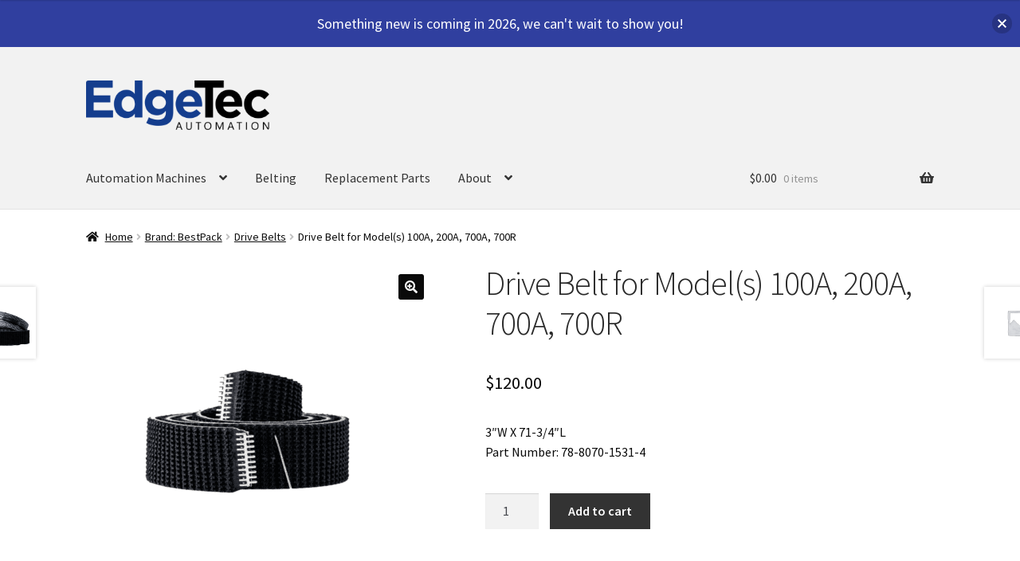

--- FILE ---
content_type: text/html; charset=UTF-8
request_url: https://www.edgetecautomation.com/product/drive-belt-for-models-200a700a100a-ctd-2000-lower/
body_size: 21552
content:
<!doctype html>
<html dir="ltr" lang="en" prefix="og: https://ogp.me/ns#">
<head>
<meta charset="UTF-8">
<meta name="viewport" content="width=device-width, initial-scale=1">
<link rel="profile" href="http://gmpg.org/xfn/11">
<link rel="pingback" href="https://www.edgetecautomation.com/xmlrpc.php">

<title>Drive Belt for Model(s) 100A, 200A, 700A, 700R » EdgeTec Automation</title>

		<!-- All in One SEO 4.9.2 - aioseo.com -->
	<meta name="description" content="3&quot;W X 71-3/4&quot;L Part Number: 78-8070-1531-4" />
	<meta name="robots" content="max-image-preview:large" />
	<link rel="canonical" href="https://www.edgetecautomation.com/product/drive-belt-for-models-200a700a100a-ctd-2000-lower/" />
	<meta name="generator" content="All in One SEO (AIOSEO) 4.9.2" />
		<meta property="og:locale" content="en_US" />
		<meta property="og:site_name" content="EdgeTec Automation » Innovation Comes First" />
		<meta property="og:type" content="article" />
		<meta property="og:title" content="Drive Belt for Model(s) 100A, 200A, 700A, 700R » EdgeTec Automation" />
		<meta property="og:description" content="3&quot;W X 71-3/4&quot;L Part Number: 78-8070-1531-4" />
		<meta property="og:url" content="https://www.edgetecautomation.com/product/drive-belt-for-models-200a700a100a-ctd-2000-lower/" />
		<meta property="og:image" content="https://www.edgetecautomation.com/wp-content/uploads/2023/02/EdgeTec_Full-Color-Logo_NoWhiteSpace_transparent.png" />
		<meta property="og:image:secure_url" content="https://www.edgetecautomation.com/wp-content/uploads/2023/02/EdgeTec_Full-Color-Logo_NoWhiteSpace_transparent.png" />
		<meta property="article:published_time" content="2022-05-11T13:50:09+00:00" />
		<meta property="article:modified_time" content="2025-06-04T17:08:38+00:00" />
		<meta name="twitter:card" content="summary" />
		<meta name="twitter:title" content="Drive Belt for Model(s) 100A, 200A, 700A, 700R » EdgeTec Automation" />
		<meta name="twitter:description" content="3&quot;W X 71-3/4&quot;L Part Number: 78-8070-1531-4" />
		<meta name="twitter:image" content="https://www.edgetecautomation.com/wp-content/uploads/2023/02/EdgeTec_Full-Color-Logo_NoWhiteSpace_transparent.png" />
		<script type="application/ld+json" class="aioseo-schema">
			{"@context":"https:\/\/schema.org","@graph":[{"@type":"BreadcrumbList","@id":"https:\/\/www.edgetecautomation.com\/product\/drive-belt-for-models-200a700a100a-ctd-2000-lower\/#breadcrumblist","itemListElement":[{"@type":"ListItem","@id":"https:\/\/www.edgetecautomation.com#listItem","position":1,"name":"Home","item":"https:\/\/www.edgetecautomation.com","nextItem":{"@type":"ListItem","@id":"https:\/\/www.edgetecautomation.com\/product-category\/bestpack\/#listItem","name":"Brand: BestPack"}},{"@type":"ListItem","@id":"https:\/\/www.edgetecautomation.com\/product-category\/bestpack\/#listItem","position":2,"name":"Brand: BestPack","item":"https:\/\/www.edgetecautomation.com\/product-category\/bestpack\/","nextItem":{"@type":"ListItem","@id":"https:\/\/www.edgetecautomation.com\/product-category\/bestpack\/drive-belts\/#listItem","name":"Drive Belts"},"previousItem":{"@type":"ListItem","@id":"https:\/\/www.edgetecautomation.com#listItem","name":"Home"}},{"@type":"ListItem","@id":"https:\/\/www.edgetecautomation.com\/product-category\/bestpack\/drive-belts\/#listItem","position":3,"name":"Drive Belts","item":"https:\/\/www.edgetecautomation.com\/product-category\/bestpack\/drive-belts\/","nextItem":{"@type":"ListItem","@id":"https:\/\/www.edgetecautomation.com\/product\/drive-belt-for-models-200a700a100a-ctd-2000-lower\/#listItem","name":"Drive Belt for Model(s) 100A, 200A, 700A, 700R"},"previousItem":{"@type":"ListItem","@id":"https:\/\/www.edgetecautomation.com\/product-category\/bestpack\/#listItem","name":"Brand: BestPack"}},{"@type":"ListItem","@id":"https:\/\/www.edgetecautomation.com\/product\/drive-belt-for-models-200a700a100a-ctd-2000-lower\/#listItem","position":4,"name":"Drive Belt for Model(s) 100A, 200A, 700A, 700R","previousItem":{"@type":"ListItem","@id":"https:\/\/www.edgetecautomation.com\/product-category\/bestpack\/drive-belts\/#listItem","name":"Drive Belts"}}]},{"@type":"ItemPage","@id":"https:\/\/www.edgetecautomation.com\/product\/drive-belt-for-models-200a700a100a-ctd-2000-lower\/#itempage","url":"https:\/\/www.edgetecautomation.com\/product\/drive-belt-for-models-200a700a100a-ctd-2000-lower\/","name":"Drive Belt for Model(s) 100A, 200A, 700A, 700R \u00bb EdgeTec Automation","description":"3\"W X 71-3\/4\"L Part Number: 78-8070-1531-4","inLanguage":"en","isPartOf":{"@id":"https:\/\/www.edgetecautomation.com\/#website"},"breadcrumb":{"@id":"https:\/\/www.edgetecautomation.com\/product\/drive-belt-for-models-200a700a100a-ctd-2000-lower\/#breadcrumblist"},"image":{"@type":"ImageObject","url":"https:\/\/www.edgetecautomation.com\/wp-content\/uploads\/2022\/04\/3M-Belt_2.png","@id":"https:\/\/www.edgetecautomation.com\/product\/drive-belt-for-models-200a700a100a-ctd-2000-lower\/#mainImage","width":1024,"height":1024},"primaryImageOfPage":{"@id":"https:\/\/www.edgetecautomation.com\/product\/drive-belt-for-models-200a700a100a-ctd-2000-lower\/#mainImage"},"datePublished":"2022-05-11T13:50:09+00:00","dateModified":"2025-06-04T17:08:38+00:00"},{"@type":"Organization","@id":"https:\/\/www.edgetecautomation.com\/#organization","name":"EdgeTec Automation","description":"Innovation Comes First","url":"https:\/\/www.edgetecautomation.com\/","telephone":"+16514827767","logo":{"@type":"ImageObject","url":"https:\/\/www.edgetecautomation.com\/wp-content\/uploads\/2023\/01\/cropped-EdgeTec_Full-Color-Logo.png","@id":"https:\/\/www.edgetecautomation.com\/product\/drive-belt-for-models-200a700a100a-ctd-2000-lower\/#organizationLogo","width":1500,"height":640},"image":{"@id":"https:\/\/www.edgetecautomation.com\/product\/drive-belt-for-models-200a700a100a-ctd-2000-lower\/#organizationLogo"},"sameAs":["https:\/\/www.youtube.com\/@EdgeTec"]},{"@type":"WebSite","@id":"https:\/\/www.edgetecautomation.com\/#website","url":"https:\/\/www.edgetecautomation.com\/","name":"EdgeTec Automation","description":"Innovation Comes First","inLanguage":"en","publisher":{"@id":"https:\/\/www.edgetecautomation.com\/#organization"}}]}
		</script>
		<!-- All in One SEO -->

<script>window._wca = window._wca || [];</script>
<!-- Google tag (gtag.js) consent mode dataLayer added by Site Kit -->
<script id="google_gtagjs-js-consent-mode-data-layer">
window.dataLayer = window.dataLayer || [];function gtag(){dataLayer.push(arguments);}
gtag('consent', 'default', {"ad_personalization":"denied","ad_storage":"denied","ad_user_data":"denied","analytics_storage":"denied","functionality_storage":"denied","security_storage":"denied","personalization_storage":"denied","region":["AT","BE","BG","CH","CY","CZ","DE","DK","EE","ES","FI","FR","GB","GR","HR","HU","IE","IS","IT","LI","LT","LU","LV","MT","NL","NO","PL","PT","RO","SE","SI","SK"],"wait_for_update":500});
window._googlesitekitConsentCategoryMap = {"statistics":["analytics_storage"],"marketing":["ad_storage","ad_user_data","ad_personalization"],"functional":["functionality_storage","security_storage"],"preferences":["personalization_storage"]};
window._googlesitekitConsents = {"ad_personalization":"denied","ad_storage":"denied","ad_user_data":"denied","analytics_storage":"denied","functionality_storage":"denied","security_storage":"denied","personalization_storage":"denied","region":["AT","BE","BG","CH","CY","CZ","DE","DK","EE","ES","FI","FR","GB","GR","HR","HU","IE","IS","IT","LI","LT","LU","LV","MT","NL","NO","PL","PT","RO","SE","SI","SK"],"wait_for_update":500};
</script>
<!-- End Google tag (gtag.js) consent mode dataLayer added by Site Kit -->
<link rel='dns-prefetch' href='//static.klaviyo.com' />
<link rel='dns-prefetch' href='//www.google.com' />
<link rel='dns-prefetch' href='//stats.wp.com' />
<link rel='dns-prefetch' href='//www.googletagmanager.com' />
<link rel='dns-prefetch' href='//fonts.googleapis.com' />
<link rel="alternate" type="application/rss+xml" title="EdgeTec Automation &raquo; Feed" href="https://www.edgetecautomation.com/feed/" />
<link rel="alternate" type="application/rss+xml" title="EdgeTec Automation &raquo; Comments Feed" href="https://www.edgetecautomation.com/comments/feed/" />
<link rel="alternate" title="oEmbed (JSON)" type="application/json+oembed" href="https://www.edgetecautomation.com/wp-json/oembed/1.0/embed?url=https%3A%2F%2Fwww.edgetecautomation.com%2Fproduct%2Fdrive-belt-for-models-200a700a100a-ctd-2000-lower%2F" />
<link rel="alternate" title="oEmbed (XML)" type="text/xml+oembed" href="https://www.edgetecautomation.com/wp-json/oembed/1.0/embed?url=https%3A%2F%2Fwww.edgetecautomation.com%2Fproduct%2Fdrive-belt-for-models-200a700a100a-ctd-2000-lower%2F&#038;format=xml" />
		<style>
			.lazyload,
			.lazyloading {
				max-width: 100%;
			}
		</style>
		<style id='wp-img-auto-sizes-contain-inline-css'>
img:is([sizes=auto i],[sizes^="auto," i]){contain-intrinsic-size:3000px 1500px}
/*# sourceURL=wp-img-auto-sizes-contain-inline-css */
</style>
<style id='wp-emoji-styles-inline-css'>

	img.wp-smiley, img.emoji {
		display: inline !important;
		border: none !important;
		box-shadow: none !important;
		height: 1em !important;
		width: 1em !important;
		margin: 0 0.07em !important;
		vertical-align: -0.1em !important;
		background: none !important;
		padding: 0 !important;
	}
/*# sourceURL=wp-emoji-styles-inline-css */
</style>
<link rel='stylesheet' id='wp-block-library-css' href='https://www.edgetecautomation.com/wp-includes/css/dist/block-library/style.min.css?ver=6.9' media='all' />
<style id='wp-block-library-theme-inline-css'>
.wp-block-audio :where(figcaption){color:#555;font-size:13px;text-align:center}.is-dark-theme .wp-block-audio :where(figcaption){color:#ffffffa6}.wp-block-audio{margin:0 0 1em}.wp-block-code{border:1px solid #ccc;border-radius:4px;font-family:Menlo,Consolas,monaco,monospace;padding:.8em 1em}.wp-block-embed :where(figcaption){color:#555;font-size:13px;text-align:center}.is-dark-theme .wp-block-embed :where(figcaption){color:#ffffffa6}.wp-block-embed{margin:0 0 1em}.blocks-gallery-caption{color:#555;font-size:13px;text-align:center}.is-dark-theme .blocks-gallery-caption{color:#ffffffa6}:root :where(.wp-block-image figcaption){color:#555;font-size:13px;text-align:center}.is-dark-theme :root :where(.wp-block-image figcaption){color:#ffffffa6}.wp-block-image{margin:0 0 1em}.wp-block-pullquote{border-bottom:4px solid;border-top:4px solid;color:currentColor;margin-bottom:1.75em}.wp-block-pullquote :where(cite),.wp-block-pullquote :where(footer),.wp-block-pullquote__citation{color:currentColor;font-size:.8125em;font-style:normal;text-transform:uppercase}.wp-block-quote{border-left:.25em solid;margin:0 0 1.75em;padding-left:1em}.wp-block-quote cite,.wp-block-quote footer{color:currentColor;font-size:.8125em;font-style:normal;position:relative}.wp-block-quote:where(.has-text-align-right){border-left:none;border-right:.25em solid;padding-left:0;padding-right:1em}.wp-block-quote:where(.has-text-align-center){border:none;padding-left:0}.wp-block-quote.is-large,.wp-block-quote.is-style-large,.wp-block-quote:where(.is-style-plain){border:none}.wp-block-search .wp-block-search__label{font-weight:700}.wp-block-search__button{border:1px solid #ccc;padding:.375em .625em}:where(.wp-block-group.has-background){padding:1.25em 2.375em}.wp-block-separator.has-css-opacity{opacity:.4}.wp-block-separator{border:none;border-bottom:2px solid;margin-left:auto;margin-right:auto}.wp-block-separator.has-alpha-channel-opacity{opacity:1}.wp-block-separator:not(.is-style-wide):not(.is-style-dots){width:100px}.wp-block-separator.has-background:not(.is-style-dots){border-bottom:none;height:1px}.wp-block-separator.has-background:not(.is-style-wide):not(.is-style-dots){height:2px}.wp-block-table{margin:0 0 1em}.wp-block-table td,.wp-block-table th{word-break:normal}.wp-block-table :where(figcaption){color:#555;font-size:13px;text-align:center}.is-dark-theme .wp-block-table :where(figcaption){color:#ffffffa6}.wp-block-video :where(figcaption){color:#555;font-size:13px;text-align:center}.is-dark-theme .wp-block-video :where(figcaption){color:#ffffffa6}.wp-block-video{margin:0 0 1em}:root :where(.wp-block-template-part.has-background){margin-bottom:0;margin-top:0;padding:1.25em 2.375em}
/*# sourceURL=/wp-includes/css/dist/block-library/theme.min.css */
</style>
<style id='classic-theme-styles-inline-css'>
/*! This file is auto-generated */
.wp-block-button__link{color:#fff;background-color:#32373c;border-radius:9999px;box-shadow:none;text-decoration:none;padding:calc(.667em + 2px) calc(1.333em + 2px);font-size:1.125em}.wp-block-file__button{background:#32373c;color:#fff;text-decoration:none}
/*# sourceURL=/wp-includes/css/classic-themes.min.css */
</style>
<link rel='stylesheet' id='aioseo/css/src/vue/standalone/blocks/table-of-contents/global.scss-css' href='https://www.edgetecautomation.com/wp-content/plugins/all-in-one-seo-pack/dist/Lite/assets/css/table-of-contents/global.e90f6d47.css?ver=4.9.2' media='all' />
<style id='safe-svg-svg-icon-style-inline-css'>
.safe-svg-cover{text-align:center}.safe-svg-cover .safe-svg-inside{display:inline-block;max-width:100%}.safe-svg-cover svg{fill:currentColor;height:100%;max-height:100%;max-width:100%;width:100%}

/*# sourceURL=https://www.edgetecautomation.com/wp-content/plugins/safe-svg/dist/safe-svg-block-frontend.css */
</style>
<link rel='stylesheet' id='mediaelement-css' href='https://www.edgetecautomation.com/wp-includes/js/mediaelement/mediaelementplayer-legacy.min.css?ver=4.2.17' media='all' />
<link rel='stylesheet' id='wp-mediaelement-css' href='https://www.edgetecautomation.com/wp-includes/js/mediaelement/wp-mediaelement.min.css?ver=6.9' media='all' />
<style id='jetpack-sharing-buttons-style-inline-css'>
.jetpack-sharing-buttons__services-list{display:flex;flex-direction:row;flex-wrap:wrap;gap:0;list-style-type:none;margin:5px;padding:0}.jetpack-sharing-buttons__services-list.has-small-icon-size{font-size:12px}.jetpack-sharing-buttons__services-list.has-normal-icon-size{font-size:16px}.jetpack-sharing-buttons__services-list.has-large-icon-size{font-size:24px}.jetpack-sharing-buttons__services-list.has-huge-icon-size{font-size:36px}@media print{.jetpack-sharing-buttons__services-list{display:none!important}}.editor-styles-wrapper .wp-block-jetpack-sharing-buttons{gap:0;padding-inline-start:0}ul.jetpack-sharing-buttons__services-list.has-background{padding:1.25em 2.375em}
/*# sourceURL=https://www.edgetecautomation.com/wp-content/plugins/jetpack/_inc/blocks/sharing-buttons/view.css */
</style>
<link rel='stylesheet' id='visual-portfolio-block-filter-by-category-css' href='https://www.edgetecautomation.com/wp-content/plugins/visual-portfolio/build/gutenberg/blocks/filter-by-category/style.css?ver=1766524710' media='all' />
<link rel='stylesheet' id='visual-portfolio-block-pagination-css' href='https://www.edgetecautomation.com/wp-content/plugins/visual-portfolio/build/gutenberg/blocks/pagination/style.css?ver=1766524710' media='all' />
<link rel='stylesheet' id='visual-portfolio-block-sort-css' href='https://www.edgetecautomation.com/wp-content/plugins/visual-portfolio/build/gutenberg/blocks/sort/style.css?ver=1766524710' media='all' />
<style id='filebird-block-filebird-gallery-style-inline-css'>
ul.filebird-block-filebird-gallery{margin:auto!important;padding:0!important;width:100%}ul.filebird-block-filebird-gallery.layout-grid{display:grid;grid-gap:20px;align-items:stretch;grid-template-columns:repeat(var(--columns),1fr);justify-items:stretch}ul.filebird-block-filebird-gallery.layout-grid li img{border:1px solid #ccc;box-shadow:2px 2px 6px 0 rgba(0,0,0,.3);height:100%;max-width:100%;-o-object-fit:cover;object-fit:cover;width:100%}ul.filebird-block-filebird-gallery.layout-masonry{-moz-column-count:var(--columns);-moz-column-gap:var(--space);column-gap:var(--space);-moz-column-width:var(--min-width);columns:var(--min-width) var(--columns);display:block;overflow:auto}ul.filebird-block-filebird-gallery.layout-masonry li{margin-bottom:var(--space)}ul.filebird-block-filebird-gallery li{list-style:none}ul.filebird-block-filebird-gallery li figure{height:100%;margin:0;padding:0;position:relative;width:100%}ul.filebird-block-filebird-gallery li figure figcaption{background:linear-gradient(0deg,rgba(0,0,0,.7),rgba(0,0,0,.3) 70%,transparent);bottom:0;box-sizing:border-box;color:#fff;font-size:.8em;margin:0;max-height:100%;overflow:auto;padding:3em .77em .7em;position:absolute;text-align:center;width:100%;z-index:2}ul.filebird-block-filebird-gallery li figure figcaption a{color:inherit}

/*# sourceURL=https://www.edgetecautomation.com/wp-content/plugins/filebird/blocks/filebird-gallery/build/style-index.css */
</style>
<link rel='stylesheet' id='storefront-gutenberg-blocks-css' href='https://www.edgetecautomation.com/wp-content/themes/storefront/assets/css/base/gutenberg-blocks.css?ver=4.6.1' media='all' />
<style id='storefront-gutenberg-blocks-inline-css'>

				.wp-block-button__link:not(.has-text-color) {
					color: #ffffff;
				}

				.wp-block-button__link:not(.has-text-color):hover,
				.wp-block-button__link:not(.has-text-color):focus,
				.wp-block-button__link:not(.has-text-color):active {
					color: #ffffff;
				}

				.wp-block-button__link:not(.has-background) {
					background-color: #0a0a0a;
				}

				.wp-block-button__link:not(.has-background):hover,
				.wp-block-button__link:not(.has-background):focus,
				.wp-block-button__link:not(.has-background):active {
					border-color: #000000;
					background-color: #000000;
				}

				.wc-block-grid__products .wc-block-grid__product .wp-block-button__link {
					background-color: #0a0a0a;
					border-color: #0a0a0a;
					color: #ffffff;
				}

				.wp-block-quote footer,
				.wp-block-quote cite,
				.wp-block-quote__citation {
					color: #0a0a0a;
				}

				.wp-block-pullquote cite,
				.wp-block-pullquote footer,
				.wp-block-pullquote__citation {
					color: #0a0a0a;
				}

				.wp-block-image figcaption {
					color: #0a0a0a;
				}

				.wp-block-separator.is-style-dots::before {
					color: #282828;
				}

				.wp-block-file a.wp-block-file__button {
					color: #ffffff;
					background-color: #0a0a0a;
					border-color: #0a0a0a;
				}

				.wp-block-file a.wp-block-file__button:hover,
				.wp-block-file a.wp-block-file__button:focus,
				.wp-block-file a.wp-block-file__button:active {
					color: #ffffff;
					background-color: #000000;
				}

				.wp-block-code,
				.wp-block-preformatted pre {
					color: #0a0a0a;
				}

				.wp-block-table:not( .has-background ):not( .is-style-stripes ) tbody tr:nth-child(2n) td {
					background-color: #fdfdfd;
				}

				.wp-block-cover .wp-block-cover__inner-container h1:not(.has-text-color),
				.wp-block-cover .wp-block-cover__inner-container h2:not(.has-text-color),
				.wp-block-cover .wp-block-cover__inner-container h3:not(.has-text-color),
				.wp-block-cover .wp-block-cover__inner-container h4:not(.has-text-color),
				.wp-block-cover .wp-block-cover__inner-container h5:not(.has-text-color),
				.wp-block-cover .wp-block-cover__inner-container h6:not(.has-text-color) {
					color: #001347;
				}

				.wc-block-components-price-slider__range-input-progress,
				.rtl .wc-block-components-price-slider__range-input-progress {
					--range-color: #f25800;
				}

				/* Target only IE11 */
				@media all and (-ms-high-contrast: none), (-ms-high-contrast: active) {
					.wc-block-components-price-slider__range-input-progress {
						background: #f25800;
					}
				}

				.wc-block-components-button:not(.is-link) {
					background-color: #333333;
					color: #ffffff;
				}

				.wc-block-components-button:not(.is-link):hover,
				.wc-block-components-button:not(.is-link):focus,
				.wc-block-components-button:not(.is-link):active {
					background-color: #1a1a1a;
					color: #ffffff;
				}

				.wc-block-components-button:not(.is-link):disabled {
					background-color: #333333;
					color: #ffffff;
				}

				.wc-block-cart__submit-container {
					background-color: #ffffff;
				}

				.wc-block-cart__submit-container::before {
					color: rgba(220,220,220,0.5);
				}

				.wc-block-components-order-summary-item__quantity {
					background-color: #ffffff;
					border-color: #0a0a0a;
					box-shadow: 0 0 0 2px #ffffff;
					color: #0a0a0a;
				}
			
/*# sourceURL=storefront-gutenberg-blocks-inline-css */
</style>
<style id='global-styles-inline-css'>
:root{--wp--preset--aspect-ratio--square: 1;--wp--preset--aspect-ratio--4-3: 4/3;--wp--preset--aspect-ratio--3-4: 3/4;--wp--preset--aspect-ratio--3-2: 3/2;--wp--preset--aspect-ratio--2-3: 2/3;--wp--preset--aspect-ratio--16-9: 16/9;--wp--preset--aspect-ratio--9-16: 9/16;--wp--preset--color--black: #000000;--wp--preset--color--cyan-bluish-gray: #abb8c3;--wp--preset--color--white: #ffffff;--wp--preset--color--pale-pink: #f78da7;--wp--preset--color--vivid-red: #cf2e2e;--wp--preset--color--luminous-vivid-orange: #ff6900;--wp--preset--color--luminous-vivid-amber: #fcb900;--wp--preset--color--light-green-cyan: #7bdcb5;--wp--preset--color--vivid-green-cyan: #00d084;--wp--preset--color--pale-cyan-blue: #8ed1fc;--wp--preset--color--vivid-cyan-blue: #0693e3;--wp--preset--color--vivid-purple: #9b51e0;--wp--preset--gradient--vivid-cyan-blue-to-vivid-purple: linear-gradient(135deg,rgb(6,147,227) 0%,rgb(155,81,224) 100%);--wp--preset--gradient--light-green-cyan-to-vivid-green-cyan: linear-gradient(135deg,rgb(122,220,180) 0%,rgb(0,208,130) 100%);--wp--preset--gradient--luminous-vivid-amber-to-luminous-vivid-orange: linear-gradient(135deg,rgb(252,185,0) 0%,rgb(255,105,0) 100%);--wp--preset--gradient--luminous-vivid-orange-to-vivid-red: linear-gradient(135deg,rgb(255,105,0) 0%,rgb(207,46,46) 100%);--wp--preset--gradient--very-light-gray-to-cyan-bluish-gray: linear-gradient(135deg,rgb(238,238,238) 0%,rgb(169,184,195) 100%);--wp--preset--gradient--cool-to-warm-spectrum: linear-gradient(135deg,rgb(74,234,220) 0%,rgb(151,120,209) 20%,rgb(207,42,186) 40%,rgb(238,44,130) 60%,rgb(251,105,98) 80%,rgb(254,248,76) 100%);--wp--preset--gradient--blush-light-purple: linear-gradient(135deg,rgb(255,206,236) 0%,rgb(152,150,240) 100%);--wp--preset--gradient--blush-bordeaux: linear-gradient(135deg,rgb(254,205,165) 0%,rgb(254,45,45) 50%,rgb(107,0,62) 100%);--wp--preset--gradient--luminous-dusk: linear-gradient(135deg,rgb(255,203,112) 0%,rgb(199,81,192) 50%,rgb(65,88,208) 100%);--wp--preset--gradient--pale-ocean: linear-gradient(135deg,rgb(255,245,203) 0%,rgb(182,227,212) 50%,rgb(51,167,181) 100%);--wp--preset--gradient--electric-grass: linear-gradient(135deg,rgb(202,248,128) 0%,rgb(113,206,126) 100%);--wp--preset--gradient--midnight: linear-gradient(135deg,rgb(2,3,129) 0%,rgb(40,116,252) 100%);--wp--preset--font-size--small: 14px;--wp--preset--font-size--medium: 23px;--wp--preset--font-size--large: 26px;--wp--preset--font-size--x-large: 42px;--wp--preset--font-size--normal: 16px;--wp--preset--font-size--huge: 37px;--wp--preset--spacing--20: 0.44rem;--wp--preset--spacing--30: 0.67rem;--wp--preset--spacing--40: 1rem;--wp--preset--spacing--50: 1.5rem;--wp--preset--spacing--60: 2.25rem;--wp--preset--spacing--70: 3.38rem;--wp--preset--spacing--80: 5.06rem;--wp--preset--shadow--natural: 6px 6px 9px rgba(0, 0, 0, 0.2);--wp--preset--shadow--deep: 12px 12px 50px rgba(0, 0, 0, 0.4);--wp--preset--shadow--sharp: 6px 6px 0px rgba(0, 0, 0, 0.2);--wp--preset--shadow--outlined: 6px 6px 0px -3px rgb(255, 255, 255), 6px 6px rgb(0, 0, 0);--wp--preset--shadow--crisp: 6px 6px 0px rgb(0, 0, 0);}:root :where(.is-layout-flow) > :first-child{margin-block-start: 0;}:root :where(.is-layout-flow) > :last-child{margin-block-end: 0;}:root :where(.is-layout-flow) > *{margin-block-start: 24px;margin-block-end: 0;}:root :where(.is-layout-constrained) > :first-child{margin-block-start: 0;}:root :where(.is-layout-constrained) > :last-child{margin-block-end: 0;}:root :where(.is-layout-constrained) > *{margin-block-start: 24px;margin-block-end: 0;}:root :where(.is-layout-flex){gap: 24px;}:root :where(.is-layout-grid){gap: 24px;}body .is-layout-flex{display: flex;}.is-layout-flex{flex-wrap: wrap;align-items: center;}.is-layout-flex > :is(*, div){margin: 0;}body .is-layout-grid{display: grid;}.is-layout-grid > :is(*, div){margin: 0;}.has-black-color{color: var(--wp--preset--color--black) !important;}.has-cyan-bluish-gray-color{color: var(--wp--preset--color--cyan-bluish-gray) !important;}.has-white-color{color: var(--wp--preset--color--white) !important;}.has-pale-pink-color{color: var(--wp--preset--color--pale-pink) !important;}.has-vivid-red-color{color: var(--wp--preset--color--vivid-red) !important;}.has-luminous-vivid-orange-color{color: var(--wp--preset--color--luminous-vivid-orange) !important;}.has-luminous-vivid-amber-color{color: var(--wp--preset--color--luminous-vivid-amber) !important;}.has-light-green-cyan-color{color: var(--wp--preset--color--light-green-cyan) !important;}.has-vivid-green-cyan-color{color: var(--wp--preset--color--vivid-green-cyan) !important;}.has-pale-cyan-blue-color{color: var(--wp--preset--color--pale-cyan-blue) !important;}.has-vivid-cyan-blue-color{color: var(--wp--preset--color--vivid-cyan-blue) !important;}.has-vivid-purple-color{color: var(--wp--preset--color--vivid-purple) !important;}.has-black-background-color{background-color: var(--wp--preset--color--black) !important;}.has-cyan-bluish-gray-background-color{background-color: var(--wp--preset--color--cyan-bluish-gray) !important;}.has-white-background-color{background-color: var(--wp--preset--color--white) !important;}.has-pale-pink-background-color{background-color: var(--wp--preset--color--pale-pink) !important;}.has-vivid-red-background-color{background-color: var(--wp--preset--color--vivid-red) !important;}.has-luminous-vivid-orange-background-color{background-color: var(--wp--preset--color--luminous-vivid-orange) !important;}.has-luminous-vivid-amber-background-color{background-color: var(--wp--preset--color--luminous-vivid-amber) !important;}.has-light-green-cyan-background-color{background-color: var(--wp--preset--color--light-green-cyan) !important;}.has-vivid-green-cyan-background-color{background-color: var(--wp--preset--color--vivid-green-cyan) !important;}.has-pale-cyan-blue-background-color{background-color: var(--wp--preset--color--pale-cyan-blue) !important;}.has-vivid-cyan-blue-background-color{background-color: var(--wp--preset--color--vivid-cyan-blue) !important;}.has-vivid-purple-background-color{background-color: var(--wp--preset--color--vivid-purple) !important;}.has-black-border-color{border-color: var(--wp--preset--color--black) !important;}.has-cyan-bluish-gray-border-color{border-color: var(--wp--preset--color--cyan-bluish-gray) !important;}.has-white-border-color{border-color: var(--wp--preset--color--white) !important;}.has-pale-pink-border-color{border-color: var(--wp--preset--color--pale-pink) !important;}.has-vivid-red-border-color{border-color: var(--wp--preset--color--vivid-red) !important;}.has-luminous-vivid-orange-border-color{border-color: var(--wp--preset--color--luminous-vivid-orange) !important;}.has-luminous-vivid-amber-border-color{border-color: var(--wp--preset--color--luminous-vivid-amber) !important;}.has-light-green-cyan-border-color{border-color: var(--wp--preset--color--light-green-cyan) !important;}.has-vivid-green-cyan-border-color{border-color: var(--wp--preset--color--vivid-green-cyan) !important;}.has-pale-cyan-blue-border-color{border-color: var(--wp--preset--color--pale-cyan-blue) !important;}.has-vivid-cyan-blue-border-color{border-color: var(--wp--preset--color--vivid-cyan-blue) !important;}.has-vivid-purple-border-color{border-color: var(--wp--preset--color--vivid-purple) !important;}.has-vivid-cyan-blue-to-vivid-purple-gradient-background{background: var(--wp--preset--gradient--vivid-cyan-blue-to-vivid-purple) !important;}.has-light-green-cyan-to-vivid-green-cyan-gradient-background{background: var(--wp--preset--gradient--light-green-cyan-to-vivid-green-cyan) !important;}.has-luminous-vivid-amber-to-luminous-vivid-orange-gradient-background{background: var(--wp--preset--gradient--luminous-vivid-amber-to-luminous-vivid-orange) !important;}.has-luminous-vivid-orange-to-vivid-red-gradient-background{background: var(--wp--preset--gradient--luminous-vivid-orange-to-vivid-red) !important;}.has-very-light-gray-to-cyan-bluish-gray-gradient-background{background: var(--wp--preset--gradient--very-light-gray-to-cyan-bluish-gray) !important;}.has-cool-to-warm-spectrum-gradient-background{background: var(--wp--preset--gradient--cool-to-warm-spectrum) !important;}.has-blush-light-purple-gradient-background{background: var(--wp--preset--gradient--blush-light-purple) !important;}.has-blush-bordeaux-gradient-background{background: var(--wp--preset--gradient--blush-bordeaux) !important;}.has-luminous-dusk-gradient-background{background: var(--wp--preset--gradient--luminous-dusk) !important;}.has-pale-ocean-gradient-background{background: var(--wp--preset--gradient--pale-ocean) !important;}.has-electric-grass-gradient-background{background: var(--wp--preset--gradient--electric-grass) !important;}.has-midnight-gradient-background{background: var(--wp--preset--gradient--midnight) !important;}.has-small-font-size{font-size: var(--wp--preset--font-size--small) !important;}.has-medium-font-size{font-size: var(--wp--preset--font-size--medium) !important;}.has-large-font-size{font-size: var(--wp--preset--font-size--large) !important;}.has-x-large-font-size{font-size: var(--wp--preset--font-size--x-large) !important;}
:root :where(.wp-block-pullquote){font-size: 1.5em;line-height: 1.6;}
/*# sourceURL=global-styles-inline-css */
</style>
<link rel='stylesheet' id='pb-accordion-blocks-style-css' href='https://www.edgetecautomation.com/wp-content/plugins/accordion-blocks/build/index.css?ver=1.5.0' media='all' />
<link rel='stylesheet' id='photoswipe-css' href='https://www.edgetecautomation.com/wp-content/plugins/woocommerce/assets/css/photoswipe/photoswipe.min.css?ver=10.4.3' media='all' />
<link rel='stylesheet' id='photoswipe-default-skin-css' href='https://www.edgetecautomation.com/wp-content/plugins/woocommerce/assets/css/photoswipe/default-skin/default-skin.min.css?ver=10.4.3' media='all' />
<style id='woocommerce-inline-inline-css'>
.woocommerce form .form-row .required { visibility: visible; }
/*# sourceURL=woocommerce-inline-inline-css */
</style>
<link rel='stylesheet' id='njt-nofi-css' href='https://www.edgetecautomation.com/wp-content/plugins/notibar/assets/frontend/css/notibar.css?ver=2.1.8' media='all' />
<link rel='stylesheet' id='uag-style-340-css' href='https://www.edgetecautomation.com/wp-content/uploads/uag-plugin/assets/0/uag-css-340.css?ver=1768884694' media='all' />
<link rel='stylesheet' id='parent-style-css' href='https://www.edgetecautomation.com/wp-content/themes/storefront/style.css?ver=6.9' media='all' />
<link rel='stylesheet' id='child-style-css' href='https://www.edgetecautomation.com/wp-content/themes/Storefront-Child/style.css?ver=1.0' media='all' />
<link rel='stylesheet' id='storefront-style-css' href='https://www.edgetecautomation.com/wp-content/themes/storefront/style.css?ver=4.6.1' media='all' />
<style id='storefront-style-inline-css'>

			.main-navigation ul li a,
			.site-title a,
			ul.menu li a,
			.site-branding h1 a,
			button.menu-toggle,
			button.menu-toggle:hover,
			.handheld-navigation .dropdown-toggle {
				color: #333333;
			}

			button.menu-toggle,
			button.menu-toggle:hover {
				border-color: #333333;
			}

			.main-navigation ul li a:hover,
			.main-navigation ul li:hover > a,
			.site-title a:hover,
			.site-header ul.menu li.current-menu-item > a {
				color: #747474;
			}

			table:not( .has-background ) th {
				background-color: #f8f8f8;
			}

			table:not( .has-background ) tbody td {
				background-color: #fdfdfd;
			}

			table:not( .has-background ) tbody tr:nth-child(2n) td,
			fieldset,
			fieldset legend {
				background-color: #fbfbfb;
			}

			.site-header,
			.secondary-navigation ul ul,
			.main-navigation ul.menu > li.menu-item-has-children:after,
			.secondary-navigation ul.menu ul,
			.storefront-handheld-footer-bar,
			.storefront-handheld-footer-bar ul li > a,
			.storefront-handheld-footer-bar ul li.search .site-search,
			button.menu-toggle,
			button.menu-toggle:hover {
				background-color: #f2f2f2;
			}

			p.site-description,
			.site-header,
			.storefront-handheld-footer-bar {
				color: #333333;
			}

			button.menu-toggle:after,
			button.menu-toggle:before,
			button.menu-toggle span:before {
				background-color: #333333;
			}

			h1, h2, h3, h4, h5, h6, .wc-block-grid__product-title {
				color: #282828;
			}

			.widget h1 {
				border-bottom-color: #282828;
			}

			body,
			.secondary-navigation a {
				color: #0a0a0a;
			}

			.widget-area .widget a,
			.hentry .entry-header .posted-on a,
			.hentry .entry-header .post-author a,
			.hentry .entry-header .post-comments a,
			.hentry .entry-header .byline a {
				color: #0f0f0f;
			}

			a {
				color: #f25800;
			}

			a:focus,
			button:focus,
			.button.alt:focus,
			input:focus,
			textarea:focus,
			input[type="button"]:focus,
			input[type="reset"]:focus,
			input[type="submit"]:focus,
			input[type="email"]:focus,
			input[type="tel"]:focus,
			input[type="url"]:focus,
			input[type="password"]:focus,
			input[type="search"]:focus {
				outline-color: #f25800;
			}

			button, input[type="button"], input[type="reset"], input[type="submit"], .button, .widget a.button {
				background-color: #0a0a0a;
				border-color: #0a0a0a;
				color: #ffffff;
			}

			button:hover, input[type="button"]:hover, input[type="reset"]:hover, input[type="submit"]:hover, .button:hover, .widget a.button:hover {
				background-color: #000000;
				border-color: #000000;
				color: #ffffff;
			}

			button.alt, input[type="button"].alt, input[type="reset"].alt, input[type="submit"].alt, .button.alt, .widget-area .widget a.button.alt {
				background-color: #333333;
				border-color: #333333;
				color: #ffffff;
			}

			button.alt:hover, input[type="button"].alt:hover, input[type="reset"].alt:hover, input[type="submit"].alt:hover, .button.alt:hover, .widget-area .widget a.button.alt:hover {
				background-color: #1a1a1a;
				border-color: #1a1a1a;
				color: #ffffff;
			}

			.pagination .page-numbers li .page-numbers.current {
				background-color: #e6e6e6;
				color: #000000;
			}

			#comments .comment-list .comment-content .comment-text {
				background-color: #f8f8f8;
			}

			.site-footer {
				background-color: #0a0a0a;
				color: #ffffff;
			}

			.site-footer a:not(.button):not(.components-button) {
				color: #ffffff;
			}

			.site-footer .storefront-handheld-footer-bar a:not(.button):not(.components-button) {
				color: #333333;
			}

			.site-footer h1, .site-footer h2, .site-footer h3, .site-footer h4, .site-footer h5, .site-footer h6, .site-footer .widget .widget-title, .site-footer .widget .widgettitle {
				color: #ffffff;
			}

			.page-template-template-homepage.has-post-thumbnail .type-page.has-post-thumbnail .entry-title {
				color: #001347;
			}

			.page-template-template-homepage.has-post-thumbnail .type-page.has-post-thumbnail .entry-content {
				color: #000000;
			}

			@media screen and ( min-width: 768px ) {
				.secondary-navigation ul.menu a:hover {
					color: #4c4c4c;
				}

				.secondary-navigation ul.menu a {
					color: #333333;
				}

				.main-navigation ul.menu ul.sub-menu,
				.main-navigation ul.nav-menu ul.children {
					background-color: #e3e3e3;
				}

				.site-header {
					border-bottom-color: #e3e3e3;
				}
			}
/*# sourceURL=storefront-style-inline-css */
</style>
<link rel='stylesheet' id='storefront-icons-css' href='https://www.edgetecautomation.com/wp-content/themes/storefront/assets/css/base/icons.css?ver=4.6.1' media='all' />
<link rel='stylesheet' id='storefront-fonts-css' href='https://fonts.googleapis.com/css?family=Source+Sans+Pro%3A400%2C300%2C300italic%2C400italic%2C600%2C700%2C900&#038;subset=latin%2Clatin-ext&#038;ver=4.6.1' media='all' />
<link rel='stylesheet' id='storefront-jetpack-widgets-css' href='https://www.edgetecautomation.com/wp-content/themes/storefront/assets/css/jetpack/widgets.css?ver=4.6.1' media='all' />
<link rel='stylesheet' id='tablepress-default-css' href='https://www.edgetecautomation.com/wp-content/plugins/tablepress/css/build/default.css?ver=3.2.6' media='all' />
<link rel='stylesheet' id='storefront-woocommerce-style-css' href='https://www.edgetecautomation.com/wp-content/themes/storefront/assets/css/woocommerce/woocommerce.css?ver=4.6.1' media='all' />
<style id='storefront-woocommerce-style-inline-css'>
@font-face {
				font-family: star;
				src: url(https://www.edgetecautomation.com/wp-content/plugins/woocommerce/assets/fonts/star.eot);
				src:
					url(https://www.edgetecautomation.com/wp-content/plugins/woocommerce/assets/fonts/star.eot?#iefix) format("embedded-opentype"),
					url(https://www.edgetecautomation.com/wp-content/plugins/woocommerce/assets/fonts/star.woff) format("woff"),
					url(https://www.edgetecautomation.com/wp-content/plugins/woocommerce/assets/fonts/star.ttf) format("truetype"),
					url(https://www.edgetecautomation.com/wp-content/plugins/woocommerce/assets/fonts/star.svg#star) format("svg");
				font-weight: 400;
				font-style: normal;
			}
			@font-face {
				font-family: WooCommerce;
				src: url(https://www.edgetecautomation.com/wp-content/plugins/woocommerce/assets/fonts/WooCommerce.eot);
				src:
					url(https://www.edgetecautomation.com/wp-content/plugins/woocommerce/assets/fonts/WooCommerce.eot?#iefix) format("embedded-opentype"),
					url(https://www.edgetecautomation.com/wp-content/plugins/woocommerce/assets/fonts/WooCommerce.woff) format("woff"),
					url(https://www.edgetecautomation.com/wp-content/plugins/woocommerce/assets/fonts/WooCommerce.ttf) format("truetype"),
					url(https://www.edgetecautomation.com/wp-content/plugins/woocommerce/assets/fonts/WooCommerce.svg#WooCommerce) format("svg");
				font-weight: 400;
				font-style: normal;
			}

			a.cart-contents,
			.site-header-cart .widget_shopping_cart a {
				color: #333333;
			}

			a.cart-contents:hover,
			.site-header-cart .widget_shopping_cart a:hover,
			.site-header-cart:hover > li > a {
				color: #747474;
			}

			table.cart td.product-remove,
			table.cart td.actions {
				border-top-color: #ffffff;
			}

			.storefront-handheld-footer-bar ul li.cart .count {
				background-color: #333333;
				color: #f2f2f2;
				border-color: #f2f2f2;
			}

			.woocommerce-tabs ul.tabs li.active a,
			ul.products li.product .price,
			.onsale,
			.wc-block-grid__product-onsale,
			.widget_search form:before,
			.widget_product_search form:before {
				color: #0a0a0a;
			}

			.woocommerce-breadcrumb a,
			a.woocommerce-review-link,
			.product_meta a {
				color: #0f0f0f;
			}

			.wc-block-grid__product-onsale,
			.onsale {
				border-color: #0a0a0a;
			}

			.star-rating span:before,
			.quantity .plus, .quantity .minus,
			p.stars a:hover:after,
			p.stars a:after,
			.star-rating span:before,
			#payment .payment_methods li input[type=radio]:first-child:checked+label:before {
				color: #f25800;
			}

			.widget_price_filter .ui-slider .ui-slider-range,
			.widget_price_filter .ui-slider .ui-slider-handle {
				background-color: #f25800;
			}

			.order_details {
				background-color: #f8f8f8;
			}

			.order_details > li {
				border-bottom: 1px dotted #e3e3e3;
			}

			.order_details:before,
			.order_details:after {
				background: -webkit-linear-gradient(transparent 0,transparent 0),-webkit-linear-gradient(135deg,#f8f8f8 33.33%,transparent 33.33%),-webkit-linear-gradient(45deg,#f8f8f8 33.33%,transparent 33.33%)
			}

			#order_review {
				background-color: #ffffff;
			}

			#payment .payment_methods > li .payment_box,
			#payment .place-order {
				background-color: #fafafa;
			}

			#payment .payment_methods > li:not(.woocommerce-notice) {
				background-color: #f5f5f5;
			}

			#payment .payment_methods > li:not(.woocommerce-notice):hover {
				background-color: #f0f0f0;
			}

			.woocommerce-pagination .page-numbers li .page-numbers.current {
				background-color: #e6e6e6;
				color: #000000;
			}

			.wc-block-grid__product-onsale,
			.onsale,
			.woocommerce-pagination .page-numbers li .page-numbers:not(.current) {
				color: #0a0a0a;
			}

			p.stars a:before,
			p.stars a:hover~a:before,
			p.stars.selected a.active~a:before {
				color: #0a0a0a;
			}

			p.stars.selected a.active:before,
			p.stars:hover a:before,
			p.stars.selected a:not(.active):before,
			p.stars.selected a.active:before {
				color: #f25800;
			}

			.single-product div.product .woocommerce-product-gallery .woocommerce-product-gallery__trigger {
				background-color: #0a0a0a;
				color: #ffffff;
			}

			.single-product div.product .woocommerce-product-gallery .woocommerce-product-gallery__trigger:hover {
				background-color: #000000;
				border-color: #000000;
				color: #ffffff;
			}

			.button.added_to_cart:focus,
			.button.wc-forward:focus {
				outline-color: #f25800;
			}

			.added_to_cart,
			.site-header-cart .widget_shopping_cart a.button,
			.wc-block-grid__products .wc-block-grid__product .wp-block-button__link {
				background-color: #0a0a0a;
				border-color: #0a0a0a;
				color: #ffffff;
			}

			.added_to_cart:hover,
			.site-header-cart .widget_shopping_cart a.button:hover,
			.wc-block-grid__products .wc-block-grid__product .wp-block-button__link:hover {
				background-color: #000000;
				border-color: #000000;
				color: #ffffff;
			}

			.added_to_cart.alt, .added_to_cart, .widget a.button.checkout {
				background-color: #333333;
				border-color: #333333;
				color: #ffffff;
			}

			.added_to_cart.alt:hover, .added_to_cart:hover, .widget a.button.checkout:hover {
				background-color: #1a1a1a;
				border-color: #1a1a1a;
				color: #ffffff;
			}

			.button.loading {
				color: #0a0a0a;
			}

			.button.loading:hover {
				background-color: #0a0a0a;
			}

			.button.loading:after {
				color: #ffffff;
			}

			@media screen and ( min-width: 768px ) {
				.site-header-cart .widget_shopping_cart,
				.site-header .product_list_widget li .quantity {
					color: #333333;
				}

				.site-header-cart .widget_shopping_cart .buttons,
				.site-header-cart .widget_shopping_cart .total {
					background-color: #e8e8e8;
				}

				.site-header-cart .widget_shopping_cart {
					background-color: #e3e3e3;
				}
			}
				.storefront-product-pagination a {
					color: #0a0a0a;
					background-color: #ffffff;
				}
				.storefront-sticky-add-to-cart {
					color: #0a0a0a;
					background-color: #ffffff;
				}

				.storefront-sticky-add-to-cart a:not(.button) {
					color: #333333;
				}
/*# sourceURL=storefront-woocommerce-style-inline-css */
</style>
<link rel='stylesheet' id='storefront-child-style-css' href='https://www.edgetecautomation.com/wp-content/themes/Storefront-Child/style.css?ver=1.0' media='all' />
<link rel='stylesheet' id='storefront-woocommerce-brands-style-css' href='https://www.edgetecautomation.com/wp-content/themes/storefront/assets/css/woocommerce/extensions/brands.css?ver=4.6.1' media='all' />
<script src="https://www.edgetecautomation.com/wp-includes/js/jquery/jquery.min.js?ver=3.7.1" id="jquery-core-js"></script>
<script src="https://www.edgetecautomation.com/wp-includes/js/jquery/jquery-migrate.min.js?ver=3.4.1" id="jquery-migrate-js"></script>
<script src="https://www.edgetecautomation.com/wp-content/plugins/woocommerce/assets/js/jquery-blockui/jquery.blockUI.min.js?ver=2.7.0-wc.10.4.3" id="wc-jquery-blockui-js" data-wp-strategy="defer"></script>
<script id="wc-add-to-cart-js-extra">
var wc_add_to_cart_params = {"ajax_url":"/wp-admin/admin-ajax.php","wc_ajax_url":"/?wc-ajax=%%endpoint%%","i18n_view_cart":"View cart","cart_url":"https://www.edgetecautomation.com/shop-replacement-parts/my-cart/","is_cart":"","cart_redirect_after_add":"no"};
//# sourceURL=wc-add-to-cart-js-extra
</script>
<script src="https://www.edgetecautomation.com/wp-content/plugins/woocommerce/assets/js/frontend/add-to-cart.min.js?ver=10.4.3" id="wc-add-to-cart-js" defer data-wp-strategy="defer"></script>
<script src="https://www.edgetecautomation.com/wp-content/plugins/woocommerce/assets/js/zoom/jquery.zoom.min.js?ver=1.7.21-wc.10.4.3" id="wc-zoom-js" defer data-wp-strategy="defer"></script>
<script src="https://www.edgetecautomation.com/wp-content/plugins/woocommerce/assets/js/flexslider/jquery.flexslider.min.js?ver=2.7.2-wc.10.4.3" id="wc-flexslider-js" defer data-wp-strategy="defer"></script>
<script src="https://www.edgetecautomation.com/wp-content/plugins/woocommerce/assets/js/photoswipe/photoswipe.min.js?ver=4.1.1-wc.10.4.3" id="wc-photoswipe-js" defer data-wp-strategy="defer"></script>
<script src="https://www.edgetecautomation.com/wp-content/plugins/woocommerce/assets/js/photoswipe/photoswipe-ui-default.min.js?ver=4.1.1-wc.10.4.3" id="wc-photoswipe-ui-default-js" defer data-wp-strategy="defer"></script>
<script id="wc-single-product-js-extra">
var wc_single_product_params = {"i18n_required_rating_text":"Please select a rating","i18n_rating_options":["1 of 5 stars","2 of 5 stars","3 of 5 stars","4 of 5 stars","5 of 5 stars"],"i18n_product_gallery_trigger_text":"View full-screen image gallery","review_rating_required":"yes","flexslider":{"rtl":false,"animation":"slide","smoothHeight":true,"directionNav":false,"controlNav":"thumbnails","slideshow":false,"animationSpeed":500,"animationLoop":false,"allowOneSlide":false},"zoom_enabled":"1","zoom_options":[],"photoswipe_enabled":"1","photoswipe_options":{"shareEl":false,"closeOnScroll":false,"history":false,"hideAnimationDuration":0,"showAnimationDuration":0},"flexslider_enabled":"1"};
//# sourceURL=wc-single-product-js-extra
</script>
<script src="https://www.edgetecautomation.com/wp-content/plugins/woocommerce/assets/js/frontend/single-product.min.js?ver=10.4.3" id="wc-single-product-js" defer data-wp-strategy="defer"></script>
<script src="https://www.edgetecautomation.com/wp-content/plugins/woocommerce/assets/js/js-cookie/js.cookie.min.js?ver=2.1.4-wc.10.4.3" id="wc-js-cookie-js" data-wp-strategy="defer"></script>
<script id="wc-cart-fragments-js-extra">
var wc_cart_fragments_params = {"ajax_url":"/wp-admin/admin-ajax.php","wc_ajax_url":"/?wc-ajax=%%endpoint%%","cart_hash_key":"wc_cart_hash_54c8e23593b7d44cf7710c34de90b31c","fragment_name":"wc_fragments_54c8e23593b7d44cf7710c34de90b31c","request_timeout":"5000"};
//# sourceURL=wc-cart-fragments-js-extra
</script>
<script src="https://www.edgetecautomation.com/wp-content/plugins/woocommerce/assets/js/frontend/cart-fragments.min.js?ver=10.4.3" id="wc-cart-fragments-js" defer data-wp-strategy="defer"></script>
<script src="https://stats.wp.com/s-202604.js" id="woocommerce-analytics-js" defer data-wp-strategy="defer"></script>

<!-- Google tag (gtag.js) snippet added by Site Kit -->
<!-- Google Ads snippet added by Site Kit -->
<script src="https://www.googletagmanager.com/gtag/js?id=AW-11100011593" id="google_gtagjs-js" async></script>
<script id="google_gtagjs-js-after">
window.dataLayer = window.dataLayer || [];function gtag(){dataLayer.push(arguments);}
gtag("js", new Date());
gtag("set", "developer_id.dZTNiMT", true);
gtag("config", "AW-11100011593");
 window._googlesitekit = window._googlesitekit || {}; window._googlesitekit.throttledEvents = []; window._googlesitekit.gtagEvent = (name, data) => { var key = JSON.stringify( { name, data } ); if ( !! window._googlesitekit.throttledEvents[ key ] ) { return; } window._googlesitekit.throttledEvents[ key ] = true; setTimeout( () => { delete window._googlesitekit.throttledEvents[ key ]; }, 5 ); gtag( "event", name, { ...data, event_source: "site-kit" } ); }; 
//# sourceURL=google_gtagjs-js-after
</script>
<script id="wc-settings-dep-in-header-js-after">
console.warn( "Scripts that have a dependency on [wc-settings, wc-blocks-checkout] must be loaded in the footer, klaviyo-klaviyo-checkout-block-editor-script was registered to load in the header, but has been switched to load in the footer instead. See https://github.com/woocommerce/woocommerce-gutenberg-products-block/pull/5059" );
console.warn( "Scripts that have a dependency on [wc-settings, wc-blocks-checkout] must be loaded in the footer, klaviyo-klaviyo-checkout-block-view-script was registered to load in the header, but has been switched to load in the footer instead. See https://github.com/woocommerce/woocommerce-gutenberg-products-block/pull/5059" );
//# sourceURL=wc-settings-dep-in-header-js-after
</script>
<link rel="https://api.w.org/" href="https://www.edgetecautomation.com/wp-json/" /><link rel="alternate" title="JSON" type="application/json" href="https://www.edgetecautomation.com/wp-json/wp/v2/product/340" /><link rel="EditURI" type="application/rsd+xml" title="RSD" href="https://www.edgetecautomation.com/xmlrpc.php?rsd" />
<meta name="generator" content="WordPress 6.9" />
<meta name="generator" content="WooCommerce 10.4.3" />
<link rel='shortlink' href='https://www.edgetecautomation.com/?p=340' />
<meta name="generator" content="Site Kit by Google 1.168.0" /><script type='text/javascript'>
/* <![CDATA[ */
var VPData = {"version":"3.4.1","pro":false,"__":{"couldnt_retrieve_vp":"Couldn't retrieve Visual Portfolio ID.","pswp_close":"Close (Esc)","pswp_share":"Share","pswp_fs":"Toggle fullscreen","pswp_zoom":"Zoom in\/out","pswp_prev":"Previous (arrow left)","pswp_next":"Next (arrow right)","pswp_share_fb":"Share on Facebook","pswp_share_tw":"Tweet","pswp_share_x":"X","pswp_share_pin":"Pin it","pswp_download":"Download","fancybox_close":"Close","fancybox_next":"Next","fancybox_prev":"Previous","fancybox_error":"The requested content cannot be loaded. <br \/> Please try again later.","fancybox_play_start":"Start slideshow","fancybox_play_stop":"Pause slideshow","fancybox_full_screen":"Full screen","fancybox_thumbs":"Thumbnails","fancybox_download":"Download","fancybox_share":"Share","fancybox_zoom":"Zoom"},"settingsPopupGallery":{"enable_on_wordpress_images":false,"vendor":"fancybox","deep_linking":false,"deep_linking_url_to_share_images":false,"show_arrows":true,"show_counter":true,"show_zoom_button":true,"show_fullscreen_button":true,"show_share_button":true,"show_close_button":true,"show_thumbs":true,"show_download_button":false,"show_slideshow":false,"click_to_zoom":true,"restore_focus":true},"screenSizes":[320,576,768,992,1200]};
/* ]]> */
</script>
		<noscript>
			<style type="text/css">
				.vp-portfolio__preloader-wrap{display:none}.vp-portfolio__filter-wrap,.vp-portfolio__items-wrap,.vp-portfolio__pagination-wrap,.vp-portfolio__sort-wrap{opacity:1;visibility:visible}.vp-portfolio__item .vp-portfolio__item-img noscript+img,.vp-portfolio__thumbnails-wrap{display:none}
			</style>
		</noscript>
			<style>img#wpstats{display:none}</style>
				<script>
			document.documentElement.className = document.documentElement.className.replace('no-js', 'js');
		</script>
				<style>
			.no-js img.lazyload {
				display: none;
			}

			figure.wp-block-image img.lazyloading {
				min-width: 150px;
			}

			.lazyload,
			.lazyloading {
				--smush-placeholder-width: 100px;
				--smush-placeholder-aspect-ratio: 1/1;
				width: var(--smush-image-width, var(--smush-placeholder-width)) !important;
				aspect-ratio: var(--smush-image-aspect-ratio, var(--smush-placeholder-aspect-ratio)) !important;
			}

						.lazyload, .lazyloading {
				opacity: 0;
			}

			.lazyloaded {
				opacity: 1;
				transition: opacity 400ms;
				transition-delay: 0ms;
			}

					</style>
			<noscript><style>.woocommerce-product-gallery{ opacity: 1 !important; }</style></noscript>
	<meta name="generator" content="Elementor 3.34.0; features: additional_custom_breakpoints; settings: css_print_method-external, google_font-enabled, font_display-auto">
			<style>
				.e-con.e-parent:nth-of-type(n+4):not(.e-lazyloaded):not(.e-no-lazyload),
				.e-con.e-parent:nth-of-type(n+4):not(.e-lazyloaded):not(.e-no-lazyload) * {
					background-image: none !important;
				}
				@media screen and (max-height: 1024px) {
					.e-con.e-parent:nth-of-type(n+3):not(.e-lazyloaded):not(.e-no-lazyload),
					.e-con.e-parent:nth-of-type(n+3):not(.e-lazyloaded):not(.e-no-lazyload) * {
						background-image: none !important;
					}
				}
				@media screen and (max-height: 640px) {
					.e-con.e-parent:nth-of-type(n+2):not(.e-lazyloaded):not(.e-no-lazyload),
					.e-con.e-parent:nth-of-type(n+2):not(.e-lazyloaded):not(.e-no-lazyload) * {
						background-image: none !important;
					}
				}
			</style>
					<style type="text/css">
			/* If html does not have either class, do not show lazy loaded images. */
			html:not(.vp-lazyload-enabled):not(.js) .vp-lazyload {
				display: none;
			}
		</style>
		<script>
			document.documentElement.classList.add(
				'vp-lazyload-enabled'
			);
		</script>
		<link rel="icon" href="https://www.edgetecautomation.com/wp-content/uploads/2023/02/2023_EdgeTecLogo_final_Square-Initals-Logo-e1676496142703-100x100.png" sizes="32x32" />
<link rel="icon" href="https://www.edgetecautomation.com/wp-content/uploads/2023/02/2023_EdgeTecLogo_final_Square-Initals-Logo-e1676496142703-300x300.png" sizes="192x192" />
<link rel="apple-touch-icon" href="https://www.edgetecautomation.com/wp-content/uploads/2023/02/2023_EdgeTecLogo_final_Square-Initals-Logo-e1676496142703-300x300.png" />
<meta name="msapplication-TileImage" content="https://www.edgetecautomation.com/wp-content/uploads/2023/02/2023_EdgeTecLogo_final_Square-Initals-Logo-e1676496142703-300x300.png" />
		<style id="wp-custom-css">
			.page .entry-header {
	display: none;
}
.singular .entry-header {
    padding: 0%;
    display: none;
}
.site-search {
display: none;
}

home.blog .site-header, .home.page:not(.page-template-template-homepage) .site-header, .home.post-type-archive-product .site-header {margin-bottom:0;}

.storefront-breadcrumb {margin:0;}

.related.products {
display: none;
}


#content.site-content {
margin-top: -0px;
div.wpforms-container-full .wpforms-form .wpforms-field-label,
div.wpforms-container-full .wpforms-form .wpforms-field-label-inline {
    white-space: normal !important;
}
	
	.site-info a {
		display: none;
	}		</style>
		
<script>function yydev_tagmanager_js_lazy_load() {var YY_analytics_TAG = document.createElement('script');YY_analytics_TAG.src = 'https://www.googletagmanager.com/gtag/js?id=G-YNR2VK4W78';var first_analytics_ScriptTag = document.getElementsByTagName('script')[0];first_analytics_ScriptTag.parentNode.insertBefore(YY_analytics_TAG, first_analytics_ScriptTag);window.dataLayer = window.dataLayer || [];function gtag(){dataLayer.push(arguments);}gtag('js', new Date());gtag('config', 'G-YNR2VK4W78');yydev_tagmanager_stop = 1;}var yydev_tagmanager_stop = 0;document.addEventListener('DOMContentLoaded', function(event) {setTimeout(run_yydev_tagmanager_lazy_load, 5000);});function run_yydev_tagmanager_lazy_load() {if(yydev_tagmanager_stop == 0) {yydev_tagmanager_js_lazy_load();}}window.addEventListener('scroll', function(e) {if( this.scrollY > 10 && yydev_tagmanager_stop == 0) {yydev_tagmanager_js_lazy_load();}});document.addEventListener('DOMContentLoaded', function() {document.body.addEventListener('mouseup', yydev_run_event_lazyload);document.body.addEventListener('mousedown', yydev_run_event_lazyload);document.body.addEventListener('click', yydev_run_event_lazyload);document.body.addEventListener('mousemove', yydev_run_event_lazyload);document.body.addEventListener('keypress', yydev_run_event_lazyload);});function yydev_run_event_lazyload() {if (typeof yydev_tagmanager_stop !== 'undefined' && yydev_tagmanager_stop === 0) {yydev_tagmanager_js_lazy_load();}}</script><!-- Google tag (gtag.js) -->
<script async src="https://www.googletagmanager.com/gtag/js?id=G-YNR2VK4W78">
</script>
<script>
  window.dataLayer = window.dataLayer || [];
  function gtag(){dataLayer.push(arguments);}
  gtag('js', new Date());

  gtag('config', 'G-YNR2VK4W78');
</script>
</head>

<body class="wp-singular product-template-default single single-product postid-340 wp-custom-logo wp-embed-responsive wp-theme-storefront wp-child-theme-Storefront-Child theme-storefront woocommerce woocommerce-page woocommerce-no-js storefront-align-wide left-sidebar woocommerce-active elementor-default elementor-kit-2379">

		<script>
			(function($) {
				if (!$) {
					return;
				}

				// Previously we added this code on Elementor pages only,
				// but sometimes Lightbox enabled globally and it still conflicting with our galleries.
				// if (!$('.elementor-page').length) {
				//     return;
				// }

				function addDataAttribute($items) {
					$items.find('.vp-portfolio__item a:not([data-elementor-open-lightbox])').each(function () {
						if (/\.(png|jpe?g|gif|svg|webp)(\?.*)?$/i.test(this.href)) {
							this.dataset.elementorOpenLightbox = 'no';
						}
					});
				}

				$(document).on('init.vpf', function(event, vpObject) {
					if ('vpf' !== event.namespace) {
						return;
					}

					addDataAttribute(vpObject.$item);
				});
				$(document).on('addItems.vpf', function(event, vpObject, $items) {
					if ('vpf' !== event.namespace) {
						return;
					}

					addDataAttribute($items);
				});
			})(window.jQuery);
		</script>
		

<div id="page" class="hfeed site">
	
	<header id="masthead" class="site-header" role="banner" style="">

		<div class="col-full">		<a class="skip-link screen-reader-text" href="#site-navigation">Skip to navigation</a>
		<a class="skip-link screen-reader-text" href="#content">Skip to content</a>
				<div class="site-branding">
			<a href="https://www.edgetecautomation.com/" class="custom-logo-link" rel="home"><img width="4860" height="1305" data-src="https://www.edgetecautomation.com/wp-content/uploads/2023/02/EdgeTec_Full-Color-Logo_NoWhiteSpace_transparent.png" class="custom-logo lazyload" alt="EdgeTec Automation" decoding="async" data-srcset="https://www.edgetecautomation.com/wp-content/uploads/2023/02/EdgeTec_Full-Color-Logo_NoWhiteSpace_transparent.png 4860w, https://www.edgetecautomation.com/wp-content/uploads/2023/02/EdgeTec_Full-Color-Logo_NoWhiteSpace_transparent-300x81.png 300w, https://www.edgetecautomation.com/wp-content/uploads/2023/02/EdgeTec_Full-Color-Logo_NoWhiteSpace_transparent-1024x275.png 1024w, https://www.edgetecautomation.com/wp-content/uploads/2023/02/EdgeTec_Full-Color-Logo_NoWhiteSpace_transparent-768x206.png 768w, https://www.edgetecautomation.com/wp-content/uploads/2023/02/EdgeTec_Full-Color-Logo_NoWhiteSpace_transparent-1536x412.png 1536w, https://www.edgetecautomation.com/wp-content/uploads/2023/02/EdgeTec_Full-Color-Logo_NoWhiteSpace_transparent-2048x550.png 2048w, https://www.edgetecautomation.com/wp-content/uploads/2023/02/EdgeTec_Full-Color-Logo_NoWhiteSpace_transparent-500x134.png 500w, https://www.edgetecautomation.com/wp-content/uploads/2023/02/EdgeTec_Full-Color-Logo_NoWhiteSpace_transparent-800x215.png 800w, https://www.edgetecautomation.com/wp-content/uploads/2023/02/EdgeTec_Full-Color-Logo_NoWhiteSpace_transparent-1280x344.png 1280w, https://www.edgetecautomation.com/wp-content/uploads/2023/02/EdgeTec_Full-Color-Logo_NoWhiteSpace_transparent-1920x516.png 1920w, https://www.edgetecautomation.com/wp-content/uploads/2023/02/EdgeTec_Full-Color-Logo_NoWhiteSpace_transparent-1320x354.png 1320w, https://www.edgetecautomation.com/wp-content/uploads/2023/02/EdgeTec_Full-Color-Logo_NoWhiteSpace_transparent-416x112.png 416w" data-sizes="(max-width: 4860px) 100vw, 4860px" src="[data-uri]" style="--smush-placeholder-width: 4860px; --smush-placeholder-aspect-ratio: 4860/1305;" /></a>		</div>
					<div class="site-search">
				<div class="widget woocommerce widget_product_search"><form role="search" method="get" class="woocommerce-product-search" action="https://www.edgetecautomation.com/">
	<label class="screen-reader-text" for="woocommerce-product-search-field-0">Search for:</label>
	<input type="search" id="woocommerce-product-search-field-0" class="search-field" placeholder="Search products&hellip;" value="" name="s" />
	<button type="submit" value="Search" class="">Search</button>
	<input type="hidden" name="post_type" value="product" />
</form>
</div>			</div>
			</div><div class="storefront-primary-navigation"><div class="col-full">		<nav id="site-navigation" class="main-navigation" role="navigation" aria-label="Primary Navigation">
		<button id="site-navigation-menu-toggle" class="menu-toggle" aria-controls="site-navigation" aria-expanded="false"><span>Menu</span></button>
			<div class="primary-navigation"><ul id="menu-header-menu" class="menu"><li id="menu-item-2059" class="menu-item menu-item-type-post_type menu-item-object-page menu-item-has-children menu-item-2059"><a href="https://www.edgetecautomation.com/automation-machines/">Automation Machines</a>
<ul class="sub-menu">
	<li id="menu-item-2061" class="menu-item menu-item-type-post_type menu-item-object-page menu-item-2061"><a href="https://www.edgetecautomation.com/automation-machines/l-clip/">L-Clip Taper</a></li>
	<li id="menu-item-2123" class="menu-item menu-item-type-post_type menu-item-object-page menu-item-2123"><a href="https://www.edgetecautomation.com/automation-machines/roll-up-machine/">Roll-Up Machine</a></li>
	<li id="menu-item-2503" class="menu-item menu-item-type-post_type menu-item-object-page menu-item-2503"><a href="https://www.edgetecautomation.com/automation-machines/low-profile-taper/">Low Profile Taper</a></li>
	<li id="menu-item-2060" class="menu-item menu-item-type-post_type menu-item-object-page menu-item-2060"><a href="https://www.edgetecautomation.com/automation-machines/inline-l-clip/">Inline L-Clip Taper</a></li>
	<li id="menu-item-2504" class="menu-item menu-item-type-post_type menu-item-object-page menu-item-2504"><a href="https://www.edgetecautomation.com/automation-machines/wafer-sealer-machine/">The Tabber</a></li>
	<li id="menu-item-2646" class="menu-item menu-item-type-post_type menu-item-object-page menu-item-2646"><a href="https://www.edgetecautomation.com/automation-machines/protective-film-dispenser/">Protective Film Dispenser</a></li>
	<li id="menu-item-2664" class="menu-item menu-item-type-post_type menu-item-object-page menu-item-2664"><a href="https://www.edgetecautomation.com/custom-automation/">Custom Automation</a></li>
</ul>
</li>
<li id="menu-item-2327" class="menu-item menu-item-type-post_type menu-item-object-page menu-item-2327"><a href="https://www.edgetecautomation.com/belting/">Belting</a></li>
<li id="menu-item-2983" class="menu-item menu-item-type-post_type menu-item-object-page menu-item-2983"><a href="https://www.edgetecautomation.com/shop-replacement-parts/">Replacement Parts</a></li>
<li id="menu-item-3883" class="menu-item menu-item-type-post_type menu-item-object-page menu-item-has-children menu-item-3883"><a href="https://www.edgetecautomation.com/about/">About</a>
<ul class="sub-menu">
	<li id="menu-item-34" class="menu-item menu-item-type-post_type menu-item-object-page menu-item-34"><a href="https://www.edgetecautomation.com/about/contactedgetec/">Contact Us</a></li>
	<li id="menu-item-3884" class="menu-item menu-item-type-post_type menu-item-object-page menu-item-3884"><a href="https://www.edgetecautomation.com/about/news-and-annoucements/">News and Announcements</a></li>
	<li id="menu-item-3895" class="menu-item menu-item-type-post_type menu-item-object-page menu-item-3895"><a href="https://www.edgetecautomation.com/about/">Our Company</a></li>
</ul>
</li>
</ul></div><div class="handheld-navigation"><ul id="menu-header-menu-1" class="menu"><li class="menu-item menu-item-type-post_type menu-item-object-page menu-item-has-children menu-item-2059"><a href="https://www.edgetecautomation.com/automation-machines/">Automation Machines</a>
<ul class="sub-menu">
	<li class="menu-item menu-item-type-post_type menu-item-object-page menu-item-2061"><a href="https://www.edgetecautomation.com/automation-machines/l-clip/">L-Clip Taper</a></li>
	<li class="menu-item menu-item-type-post_type menu-item-object-page menu-item-2123"><a href="https://www.edgetecautomation.com/automation-machines/roll-up-machine/">Roll-Up Machine</a></li>
	<li class="menu-item menu-item-type-post_type menu-item-object-page menu-item-2503"><a href="https://www.edgetecautomation.com/automation-machines/low-profile-taper/">Low Profile Taper</a></li>
	<li class="menu-item menu-item-type-post_type menu-item-object-page menu-item-2060"><a href="https://www.edgetecautomation.com/automation-machines/inline-l-clip/">Inline L-Clip Taper</a></li>
	<li class="menu-item menu-item-type-post_type menu-item-object-page menu-item-2504"><a href="https://www.edgetecautomation.com/automation-machines/wafer-sealer-machine/">The Tabber</a></li>
	<li class="menu-item menu-item-type-post_type menu-item-object-page menu-item-2646"><a href="https://www.edgetecautomation.com/automation-machines/protective-film-dispenser/">Protective Film Dispenser</a></li>
	<li class="menu-item menu-item-type-post_type menu-item-object-page menu-item-2664"><a href="https://www.edgetecautomation.com/custom-automation/">Custom Automation</a></li>
</ul>
</li>
<li class="menu-item menu-item-type-post_type menu-item-object-page menu-item-2327"><a href="https://www.edgetecautomation.com/belting/">Belting</a></li>
<li class="menu-item menu-item-type-post_type menu-item-object-page menu-item-2983"><a href="https://www.edgetecautomation.com/shop-replacement-parts/">Replacement Parts</a></li>
<li class="menu-item menu-item-type-post_type menu-item-object-page menu-item-has-children menu-item-3883"><a href="https://www.edgetecautomation.com/about/">About</a>
<ul class="sub-menu">
	<li class="menu-item menu-item-type-post_type menu-item-object-page menu-item-34"><a href="https://www.edgetecautomation.com/about/contactedgetec/">Contact Us</a></li>
	<li class="menu-item menu-item-type-post_type menu-item-object-page menu-item-3884"><a href="https://www.edgetecautomation.com/about/news-and-annoucements/">News and Announcements</a></li>
	<li class="menu-item menu-item-type-post_type menu-item-object-page menu-item-3895"><a href="https://www.edgetecautomation.com/about/">Our Company</a></li>
</ul>
</li>
</ul></div>		</nav><!-- #site-navigation -->
				<ul id="site-header-cart" class="site-header-cart menu">
			<li class="">
							<a class="cart-contents" href="https://www.edgetecautomation.com/shop-replacement-parts/my-cart/" title="View your shopping cart">
								<span class="woocommerce-Price-amount amount"><span class="woocommerce-Price-currencySymbol">&#036;</span>0.00</span> <span class="count">0 items</span>
			</a>
					</li>
			<li>
				<div class="widget woocommerce widget_shopping_cart"><div class="widget_shopping_cart_content"></div></div>			</li>
		</ul>
			</div></div>
	</header><!-- #masthead -->

	<div class="storefront-breadcrumb"><div class="col-full"><nav class="woocommerce-breadcrumb" aria-label="breadcrumbs"><a href="https://www.edgetecautomation.com">Home</a><span class="breadcrumb-separator"> / </span><a href="https://www.edgetecautomation.com/product-category/bestpack/">Brand: BestPack</a><span class="breadcrumb-separator"> / </span><a href="https://www.edgetecautomation.com/product-category/bestpack/drive-belts/">Drive Belts</a><span class="breadcrumb-separator"> / </span>Drive Belt for Model(s) 100A, 200A, 700A, 700R</nav></div></div>
	<div id="content" class="site-content" tabindex="-1">
		<div class="col-full">

		<div class="woocommerce"></div>
			<div id="primary" class="content-area">
			<main id="main" class="site-main" role="main">
		
					
			<div class="woocommerce-notices-wrapper"></div><div id="product-340" class="product type-product post-340 status-publish first instock product_cat-bestpack product_cat-drive-belts has-post-thumbnail taxable shipping-taxable purchasable product-type-simple">

	<div class="woocommerce-product-gallery woocommerce-product-gallery--with-images woocommerce-product-gallery--columns-4 images" data-columns="4" style="opacity: 0; transition: opacity .25s ease-in-out;">
	<div class="woocommerce-product-gallery__wrapper">
		<div data-thumb="https://www.edgetecautomation.com/wp-content/uploads/2022/04/3M-Belt_2-100x100.png" data-thumb-alt="Drive Belt for Model(s) 100A, 200A, 700A, 700R" data-thumb-srcset="https://www.edgetecautomation.com/wp-content/uploads/2022/04/3M-Belt_2-100x100.png 100w, https://www.edgetecautomation.com/wp-content/uploads/2022/04/3M-Belt_2-300x300.png 300w, https://www.edgetecautomation.com/wp-content/uploads/2022/04/3M-Belt_2.png 1024w, https://www.edgetecautomation.com/wp-content/uploads/2022/04/3M-Belt_2-150x150.png 150w, https://www.edgetecautomation.com/wp-content/uploads/2022/04/3M-Belt_2-768x768.png 768w, https://www.edgetecautomation.com/wp-content/uploads/2022/04/3M-Belt_2-324x324.png 324w, https://www.edgetecautomation.com/wp-content/uploads/2022/04/3M-Belt_2-416x416.png 416w, https://www.edgetecautomation.com/wp-content/uploads/2022/04/3M-Belt_2-64x64.png 64w"  data-thumb-sizes="(max-width: 100px) 100vw, 100px" class="woocommerce-product-gallery__image"><a href="https://www.edgetecautomation.com/wp-content/uploads/2022/04/3M-Belt_2.png"><img loading="lazy" loading="lazy" width="416" height="416" src="https://www.edgetecautomation.com/wp-content/uploads/2022/04/3M-Belt_2-416x416.png" class="wp-post-image" alt="Drive Belt for Model(s) 100A, 200A, 700A, 700R" data-caption="" data-src="https://www.edgetecautomation.com/wp-content/uploads/2022/04/3M-Belt_2.png" data-large_image="https://www.edgetecautomation.com/wp-content/uploads/2022/04/3M-Belt_2.png" data-large_image_width="1024" data-large_image_height="1024" decoding="async" srcset="https://www.edgetecautomation.com/wp-content/uploads/2022/04/3M-Belt_2-416x416.png 416w, https://www.edgetecautomation.com/wp-content/uploads/2022/04/3M-Belt_2-300x300.png 300w, https://www.edgetecautomation.com/wp-content/uploads/2022/04/3M-Belt_2.png 1024w, https://www.edgetecautomation.com/wp-content/uploads/2022/04/3M-Belt_2-150x150.png 150w, https://www.edgetecautomation.com/wp-content/uploads/2022/04/3M-Belt_2-768x768.png 768w, https://www.edgetecautomation.com/wp-content/uploads/2022/04/3M-Belt_2-324x324.png 324w, https://www.edgetecautomation.com/wp-content/uploads/2022/04/3M-Belt_2-100x100.png 100w, https://www.edgetecautomation.com/wp-content/uploads/2022/04/3M-Belt_2-64x64.png 64w" sizes="(max-width: 416px) 100vw, 416px" /></a></div>	</div>
</div>

	<div class="summary entry-summary">
		<h1 class="product_title entry-title">Drive Belt for Model(s) 100A, 200A, 700A, 700R</h1><p class="price"><span class="woocommerce-Price-amount amount"><bdi><span class="woocommerce-Price-currencySymbol">&#36;</span>120.00</bdi></span></p>
<div class="woocommerce-product-details__short-description">
	<p>3&#8243;W X 71-3/4&#8243;L<br />
Part Number: 78-8070-1531-4</p>
</div>

	
	<form class="cart" action="https://www.edgetecautomation.com/product/drive-belt-for-models-200a700a100a-ctd-2000-lower/" method="post" enctype='multipart/form-data'>
		
		<div class="quantity">
		<label class="screen-reader-text" for="quantity_69723ea03f181">Drive Belt for Model(s) 100A, 200A, 700A, 700R quantity</label>
	<input
		type="number"
				id="quantity_69723ea03f181"
		class="input-text qty text"
		name="quantity"
		value="1"
		aria-label="Product quantity"
				min="1"
							step="1"
			placeholder=""
			inputmode="numeric"
			autocomplete="off"
			/>
	</div>

		<button type="submit" name="add-to-cart" value="340" class="single_add_to_cart_button button alt">Add to cart</button>

			</form>

	
<div id="ppcp-recaptcha-v2-container" style="margin:20px 0;"></div><div class="product_meta">

	
	
		<span class="sku_wrapper">SKU: <span class="sku">78-8070-1531-4</span></span>

	
	<span class="posted_in">Categories: <a href="https://www.edgetecautomation.com/product-category/bestpack/" rel="tag">Brand: BestPack</a>, <a href="https://www.edgetecautomation.com/product-category/bestpack/drive-belts/" rel="tag">Drive Belts</a></span>
	
	
</div>
	</div>

	
	<section class="related products">

					<h2>Related products</h2>
				<ul class="products columns-3">

			
					<li class="product type-product post-240 status-publish first instock product_cat-bestpack product_cat-dispenser-and-tape-head-parts has-post-thumbnail taxable shipping-taxable purchasable product-type-simple">
	<a href="https://www.edgetecautomation.com/product/bushing-roller-cap-m45x30/" class="woocommerce-LoopProduct-link woocommerce-loop-product__link"><img width="324" height="324" data-src="https://www.edgetecautomation.com/wp-content/uploads/2022/08/C4129020-324x324.png" class="attachment-woocommerce_thumbnail size-woocommerce_thumbnail lazyload" alt="Bushing, Roller CAP M45X30" decoding="async" data-srcset="https://www.edgetecautomation.com/wp-content/uploads/2022/08/C4129020-324x324.png 324w, https://www.edgetecautomation.com/wp-content/uploads/2022/08/C4129020-300x300.png 300w, https://www.edgetecautomation.com/wp-content/uploads/2022/08/C4129020-1024x1024.png 1024w, https://www.edgetecautomation.com/wp-content/uploads/2022/08/C4129020-150x150.png 150w, https://www.edgetecautomation.com/wp-content/uploads/2022/08/C4129020-768x768.png 768w, https://www.edgetecautomation.com/wp-content/uploads/2022/08/C4129020-1536x1536.png 1536w, https://www.edgetecautomation.com/wp-content/uploads/2022/08/C4129020-1320x1320.png 1320w, https://www.edgetecautomation.com/wp-content/uploads/2022/08/C4129020-416x416.png 416w, https://www.edgetecautomation.com/wp-content/uploads/2022/08/C4129020-100x100.png 100w, https://www.edgetecautomation.com/wp-content/uploads/2022/08/C4129020-64x64.png 64w, https://www.edgetecautomation.com/wp-content/uploads/2022/08/C4129020.png 2000w" data-sizes="(max-width: 324px) 100vw, 324px" src="[data-uri]" style="--smush-placeholder-width: 324px; --smush-placeholder-aspect-ratio: 324/324;" /><h2 class="woocommerce-loop-product__title">Bushing, Roller CAP M45X30</h2>
	<span class="price"><span class="woocommerce-Price-amount amount"><bdi><span class="woocommerce-Price-currencySymbol">&#36;</span>5.00</bdi></span></span>
C4129020</a><a href="/product/drive-belt-for-models-200a700a100a-ctd-2000-lower/?add-to-cart=240" aria-describedby="woocommerce_loop_add_to_cart_link_describedby_240" data-quantity="1" class="button product_type_simple add_to_cart_button ajax_add_to_cart" data-product_id="240" data-product_sku="C4129020" aria-label="Add to cart: &ldquo;Bushing, Roller CAP M45X30&rdquo;" rel="nofollow" data-success_message="&ldquo;Bushing, Roller CAP M45X30&rdquo; has been added to your cart" role="button">Add to cart</a>	<span id="woocommerce_loop_add_to_cart_link_describedby_240" class="screen-reader-text">
			</span>
</li>

			
					<li class="product type-product post-239 status-publish instock product_cat-bestpack product_cat-dispenser-and-tape-head-parts has-post-thumbnail taxable shipping-taxable purchasable product-type-simple">
	<a href="https://www.edgetecautomation.com/product/bushing-bumper/" class="woocommerce-LoopProduct-link woocommerce-loop-product__link"><img width="324" height="324" data-src="https://www.edgetecautomation.com/wp-content/uploads/2022/08/10116-324x324.png" class="attachment-woocommerce_thumbnail size-woocommerce_thumbnail lazyload" alt="Bushing Bumper" decoding="async" data-srcset="https://www.edgetecautomation.com/wp-content/uploads/2022/08/10116-324x324.png 324w, https://www.edgetecautomation.com/wp-content/uploads/2022/08/10116-300x300.png 300w, https://www.edgetecautomation.com/wp-content/uploads/2022/08/10116-1024x1024.png 1024w, https://www.edgetecautomation.com/wp-content/uploads/2022/08/10116-150x150.png 150w, https://www.edgetecautomation.com/wp-content/uploads/2022/08/10116-768x768.png 768w, https://www.edgetecautomation.com/wp-content/uploads/2022/08/10116-1536x1536.png 1536w, https://www.edgetecautomation.com/wp-content/uploads/2022/08/10116-1320x1320.png 1320w, https://www.edgetecautomation.com/wp-content/uploads/2022/08/10116-416x416.png 416w, https://www.edgetecautomation.com/wp-content/uploads/2022/08/10116-100x100.png 100w, https://www.edgetecautomation.com/wp-content/uploads/2022/08/10116-64x64.png 64w, https://www.edgetecautomation.com/wp-content/uploads/2022/08/10116.png 2000w" data-sizes="(max-width: 324px) 100vw, 324px" src="[data-uri]" style="--smush-placeholder-width: 324px; --smush-placeholder-aspect-ratio: 324/324;" /><h2 class="woocommerce-loop-product__title">Bushing Bumper</h2>
	<span class="price"><span class="woocommerce-Price-amount amount"><bdi><span class="woocommerce-Price-currencySymbol">&#36;</span>4.00</bdi></span></span>
10116</a><a href="/product/drive-belt-for-models-200a700a100a-ctd-2000-lower/?add-to-cart=239" aria-describedby="woocommerce_loop_add_to_cart_link_describedby_239" data-quantity="1" class="button product_type_simple add_to_cart_button ajax_add_to_cart" data-product_id="239" data-product_sku="10116" aria-label="Add to cart: &ldquo;Bushing Bumper&rdquo;" rel="nofollow" data-success_message="&ldquo;Bushing Bumper&rdquo; has been added to your cart" role="button">Add to cart</a>	<span id="woocommerce_loop_add_to_cart_link_describedby_239" class="screen-reader-text">
			</span>
</li>

			
					<li class="product type-product post-236 status-publish last instock product_cat-bestpack product_cat-dispenser-and-tape-head-parts has-post-thumbnail taxable shipping-taxable purchasable product-type-simple">
	<a href="https://www.edgetecautomation.com/product/spring-main-bottom-chrome/" class="woocommerce-LoopProduct-link woocommerce-loop-product__link"><img width="324" height="324" data-src="https://www.edgetecautomation.com/wp-content/uploads/2022/08/10096-2-324x324.png" class="attachment-woocommerce_thumbnail size-woocommerce_thumbnail lazyload" alt="Spring Main Bottom Chrome" decoding="async" data-srcset="https://www.edgetecautomation.com/wp-content/uploads/2022/08/10096-2-324x324.png 324w, https://www.edgetecautomation.com/wp-content/uploads/2022/08/10096-2-300x300.png 300w, https://www.edgetecautomation.com/wp-content/uploads/2022/08/10096-2-1024x1024.png 1024w, https://www.edgetecautomation.com/wp-content/uploads/2022/08/10096-2-150x150.png 150w, https://www.edgetecautomation.com/wp-content/uploads/2022/08/10096-2-768x768.png 768w, https://www.edgetecautomation.com/wp-content/uploads/2022/08/10096-2-1536x1536.png 1536w, https://www.edgetecautomation.com/wp-content/uploads/2022/08/10096-2-1320x1320.png 1320w, https://www.edgetecautomation.com/wp-content/uploads/2022/08/10096-2-416x416.png 416w, https://www.edgetecautomation.com/wp-content/uploads/2022/08/10096-2-100x100.png 100w, https://www.edgetecautomation.com/wp-content/uploads/2022/08/10096-2-64x64.png 64w, https://www.edgetecautomation.com/wp-content/uploads/2022/08/10096-2.png 2000w" data-sizes="(max-width: 324px) 100vw, 324px" src="[data-uri]" style="--smush-placeholder-width: 324px; --smush-placeholder-aspect-ratio: 324/324;" /><h2 class="woocommerce-loop-product__title">Spring Main Bottom Chrome</h2>
	<span class="price"><span class="woocommerce-Price-amount amount"><bdi><span class="woocommerce-Price-currencySymbol">&#36;</span>6.25</bdi></span></span>
10096-2</a><a href="/product/drive-belt-for-models-200a700a100a-ctd-2000-lower/?add-to-cart=236" aria-describedby="woocommerce_loop_add_to_cart_link_describedby_236" data-quantity="1" class="button product_type_simple add_to_cart_button ajax_add_to_cart" data-product_id="236" data-product_sku="10096-2" aria-label="Add to cart: &ldquo;Spring Main Bottom Chrome&rdquo;" rel="nofollow" data-success_message="&ldquo;Spring Main Bottom Chrome&rdquo; has been added to your cart" role="button">Add to cart</a>	<span id="woocommerce_loop_add_to_cart_link_describedby_236" class="screen-reader-text">
			</span>
</li>

			
		</ul>

	</section>
			<nav class="storefront-product-pagination" aria-label="More products">
							<a href="https://www.edgetecautomation.com/product/drive-belt-1342mm-x-2-2/" rel="prev">
					<img width="324" height="324" data-src="https://www.edgetecautomation.com/wp-content/uploads/2022/08/N136.A-324x324.png" class="attachment-woocommerce_thumbnail size-woocommerce_thumbnail lazyload" alt="Drive Belt 1342mm x 2&quot;" src="[data-uri]" style="--smush-placeholder-width: 324px; --smush-placeholder-aspect-ratio: 324/324;" />					<span class="storefront-product-pagination__title">Drive Belt 1342mm x 2"</span>
				</a>
			
							<a href="https://www.edgetecautomation.com/product/2-bottom-taping-head-copy/" rel="next">
					<img width="324" height="324" data-src="https://www.edgetecautomation.com/wp-content/uploads/woocommerce-placeholder.png" class="woocommerce-placeholder wp-post-image lazyload" alt="Placeholder" src="[data-uri]" style="--smush-placeholder-width: 324px; --smush-placeholder-aspect-ratio: 324/324;" />					<span class="storefront-product-pagination__title">2" Bottom Taping Head</span>
				</a>
					</nav><!-- .storefront-product-pagination -->
		</div>


		
				</main><!-- #main -->
		</div><!-- #primary -->

		
	

		</div><!-- .col-full -->
	</div><!-- #content -->

	
	<footer id="colophon" class="site-footer" role="contentinfo">
		<div class="col-full">

							<div class="footer-widgets row-1 col-3 fix">
									<div class="block footer-widget-1">
						<div id="block-36" class="widget widget_block widget_text">
<p><strong>EdgeTec Automation</strong>, Inc.<br>2171 Energy Park Drive<br>Saint Paul, MN 55108<br>Mon-Fri: 7:00AM - 4:00PM <br>(651) 482-7767</p>
</div><div id="block-41" class="widget widget_block">
<header class="wp-block-group coblocks-animate"><div class="wp-block-group__inner-container is-layout-flow wp-block-group-is-layout-flow">
<ul class="wp-block-social-links has-large-icon-size has-icon-color has-icon-background-color is-style-pill-shape is-content-justification-left is-nowrap is-layout-flex wp-container-core-social-links-is-layout-92e17da2 wp-block-social-links-is-layout-flex"><li style="color:#ffffff;background-color:#ff0000;" class="wp-social-link wp-social-link-youtube has-white-color wp-block-social-link"><a rel="noopener nofollow" target="_blank" href="https://youtube.com/@EdgeTec" class="wp-block-social-link-anchor"><svg width="24" height="24" viewBox="0 0 24 24" version="1.1" xmlns="http://www.w3.org/2000/svg" aria-hidden="true" focusable="false"><path d="M21.8,8.001c0,0-0.195-1.378-0.795-1.985c-0.76-0.797-1.613-0.801-2.004-0.847c-2.799-0.202-6.997-0.202-6.997-0.202 h-0.009c0,0-4.198,0-6.997,0.202C4.608,5.216,3.756,5.22,2.995,6.016C2.395,6.623,2.2,8.001,2.2,8.001S2,9.62,2,11.238v1.517 c0,1.618,0.2,3.237,0.2,3.237s0.195,1.378,0.795,1.985c0.761,0.797,1.76,0.771,2.205,0.855c1.6,0.153,6.8,0.201,6.8,0.201 s4.203-0.006,7.001-0.209c0.391-0.047,1.243-0.051,2.004-0.847c0.6-0.607,0.795-1.985,0.795-1.985s0.2-1.618,0.2-3.237v-1.517 C22,9.62,21.8,8.001,21.8,8.001z M9.935,14.594l-0.001-5.62l5.404,2.82L9.935,14.594z"></path></svg><span class="wp-block-social-link-label screen-reader-text">YouTube Channel</span></a></li></ul>
</div></header>
</div>					</div>
											<div class="block footer-widget-2">
						<div id="nav_menu-5" class="widget widget_nav_menu"><div class="menu-footer-menu-container"><ul id="menu-footer-menu" class="menu"><li id="menu-item-916" class="menu-item menu-item-type-post_type menu-item-object-page menu-item-916"><a href="https://www.edgetecautomation.com/about/contactedgetec/">Contact EdgeTec</a></li>
<li id="menu-item-917" class="menu-item menu-item-type-post_type menu-item-object-page menu-item-917"><a href="https://www.edgetecautomation.com/shop-replacement-parts/refund_returns/">Refund and Returns Policy</a></li>
<li id="menu-item-918" class="menu-item menu-item-type-post_type menu-item-object-page menu-item-918"><a href="https://www.edgetecautomation.com/home/terms-and-conditions/">Terms and Conditions</a></li>
<li id="menu-item-919" class="menu-item menu-item-type-post_type menu-item-object-page menu-item-919"><a href="https://www.edgetecautomation.com/services/">Services</a></li>
</ul></div></div>					</div>
											<div class="block footer-widget-3">
						<div id="block-14" class="widget widget_block widget_media_gallery">
<figure class="wp-block-gallery has-nested-images columns-default uag-hide-mob wp-block-gallery-1 is-layout-flex wp-block-gallery-is-layout-flex">
<figure class="wp-block-image size-large"><img fetchpriority="high" fetchpriority="high" decoding="async" width="1024" height="437" data-id="3083" src="https://www.edgetecautomation.com/wp-content/uploads/2023/01/2023_EdgeTecLogo_final_Reverse-White-Logo-1-1024x437.png" alt="" class="wp-image-3083" srcset="https://www.edgetecautomation.com/wp-content/uploads/2023/01/2023_EdgeTecLogo_final_Reverse-White-Logo-1-1024x437.png 1024w, https://www.edgetecautomation.com/wp-content/uploads/2023/01/2023_EdgeTecLogo_final_Reverse-White-Logo-1-300x128.png 300w, https://www.edgetecautomation.com/wp-content/uploads/2023/01/2023_EdgeTecLogo_final_Reverse-White-Logo-1-768x328.png 768w, https://www.edgetecautomation.com/wp-content/uploads/2023/01/2023_EdgeTecLogo_final_Reverse-White-Logo-1-1536x655.png 1536w" sizes="(max-width: 1024px) 100vw, 1024px" /></figure>
</figure>
</div>					</div>
									</div><!-- .footer-widgets.row-1 -->
						<div class="site-info">
			&copy; EdgeTec Automation 2026
							<br />
				<a class="privacy-policy-link" href="https://www.edgetecautomation.com/shop-replacement-parts/privacy-policy/" rel="privacy-policy">Privacy Policy</a><span role="separator" aria-hidden="true"></span><a href="https://woocommerce.com" target="_blank" title="WooCommerce - The Best eCommerce Platform for WordPress" rel="noreferrer nofollow">Built with WooCommerce</a>.					</div><!-- .site-info -->
				<div class="storefront-handheld-footer-bar">
			<ul class="columns-3">
									<li class="my-account">
						<a href="https://www.edgetecautomation.com/shop-replacement-parts/my-account/">My Account</a>					</li>
									<li class="search">
						<a href="">Search</a>			<div class="site-search">
				<div class="widget woocommerce widget_product_search"><form role="search" method="get" class="woocommerce-product-search" action="https://www.edgetecautomation.com/">
	<label class="screen-reader-text" for="woocommerce-product-search-field-1">Search for:</label>
	<input type="search" id="woocommerce-product-search-field-1" class="search-field" placeholder="Search products&hellip;" value="" name="s" />
	<button type="submit" value="Search" class="">Search</button>
	<input type="hidden" name="post_type" value="product" />
</form>
</div>			</div>
								</li>
									<li class="cart">
									<a class="footer-cart-contents" href="https://www.edgetecautomation.com/shop-replacement-parts/my-cart/">Cart				<span class="count">0</span>
			</a>
							</li>
							</ul>
		</div>
		
		</div><!-- .col-full -->
	</footer><!-- #colophon -->

				<section class="storefront-sticky-add-to-cart">
				<div class="col-full">
					<div class="storefront-sticky-add-to-cart__content">
						<img width="324" height="324" data-src="https://www.edgetecautomation.com/wp-content/uploads/2022/04/3M-Belt_2-324x324.png" class="attachment-woocommerce_thumbnail size-woocommerce_thumbnail lazyload" alt="Drive Belt for Model(s) 100A, 200A, 700A, 700R" src="[data-uri]" style="--smush-placeholder-width: 324px; --smush-placeholder-aspect-ratio: 324/324;" />						<div class="storefront-sticky-add-to-cart__content-product-info">
							<span class="storefront-sticky-add-to-cart__content-title">You&#039;re viewing: <strong>Drive Belt for Model(s) 100A, 200A, 700A, 700R</strong></span>
							<span class="storefront-sticky-add-to-cart__content-price"><span class="woocommerce-Price-amount amount"><span class="woocommerce-Price-currencySymbol">&#036;</span>120.00</span></span>
													</div>
						<a href="/product/drive-belt-for-models-200a700a100a-ctd-2000-lower/?add-to-cart=340" class="storefront-sticky-add-to-cart__content-button button alt" rel="nofollow">
							Add to cart						</a>
					</div>
				</div>
			</section><!-- .storefront-sticky-add-to-cart -->
		
</div><!-- #page -->

<script type="speculationrules">
{"prefetch":[{"source":"document","where":{"and":[{"href_matches":"/*"},{"not":{"href_matches":["/wp-*.php","/wp-admin/*","/wp-content/uploads/*","/wp-content/*","/wp-content/plugins/*","/wp-content/themes/Storefront-Child/*","/wp-content/themes/storefront/*","/*\\?(.+)"]}},{"not":{"selector_matches":"a[rel~=\"nofollow\"]"}},{"not":{"selector_matches":".no-prefetch, .no-prefetch a"}}]},"eagerness":"conservative"}]}
</script>
<script type="application/ld+json">{"@context":"https://schema.org/","@graph":[{"@context":"https://schema.org/","@type":"BreadcrumbList","itemListElement":[{"@type":"ListItem","position":1,"item":{"name":"Home","@id":"https://www.edgetecautomation.com"}},{"@type":"ListItem","position":2,"item":{"name":"Brand: BestPack","@id":"https://www.edgetecautomation.com/product-category/bestpack/"}},{"@type":"ListItem","position":3,"item":{"name":"Drive Belts","@id":"https://www.edgetecautomation.com/product-category/bestpack/drive-belts/"}},{"@type":"ListItem","position":4,"item":{"name":"Drive Belt for Model(s) 100A, 200A, 700A, 700R","@id":"https://www.edgetecautomation.com/product/drive-belt-for-models-200a700a100a-ctd-2000-lower/"}}]},{"@context":"https://schema.org/","@type":"Product","@id":"https://www.edgetecautomation.com/product/drive-belt-for-models-200a700a100a-ctd-2000-lower/#product","name":"Drive Belt for Model(s) 100A, 200A, 700A, 700R","url":"https://www.edgetecautomation.com/product/drive-belt-for-models-200a700a100a-ctd-2000-lower/","description":"3\"W X 71-3/4\"L\r\nPart Number: 78-8070-1531-4","image":"https://www.edgetecautomation.com/wp-content/uploads/2022/04/3M-Belt_2.png","sku":"78-8070-1531-4","offers":[{"@type":"Offer","priceSpecification":[{"@type":"UnitPriceSpecification","price":"120.00","priceCurrency":"USD","valueAddedTaxIncluded":false,"validThrough":"2027-12-31"}],"priceValidUntil":"2027-12-31","availability":"https://schema.org/InStock","url":"https://www.edgetecautomation.com/product/drive-belt-for-models-200a700a100a-ctd-2000-lower/","seller":{"@type":"Organization","name":"EdgeTec Automation","url":"https://www.edgetecautomation.com"}}]}]}</script>			<script>
				const lazyloadRunObserver = () => {
					const lazyloadBackgrounds = document.querySelectorAll( `.e-con.e-parent:not(.e-lazyloaded)` );
					const lazyloadBackgroundObserver = new IntersectionObserver( ( entries ) => {
						entries.forEach( ( entry ) => {
							if ( entry.isIntersecting ) {
								let lazyloadBackground = entry.target;
								if( lazyloadBackground ) {
									lazyloadBackground.classList.add( 'e-lazyloaded' );
								}
								lazyloadBackgroundObserver.unobserve( entry.target );
							}
						});
					}, { rootMargin: '200px 0px 200px 0px' } );
					lazyloadBackgrounds.forEach( ( lazyloadBackground ) => {
						lazyloadBackgroundObserver.observe( lazyloadBackground );
					} );
				};
				const events = [
					'DOMContentLoaded',
					'elementor/lazyload/observe',
				];
				events.forEach( ( event ) => {
					document.addEventListener( event, lazyloadRunObserver );
				} );
			</script>
			      <style>
        .njt-nofi-notification-bar .njt-nofi-hide-button {
          display: none;
        }
        .njt-nofi-notification-bar .njt-nofi-content {
          font-size : 18px;
        }
        /* body{
          padding-top: 49px;
        } */
      </style>
    <div class="njt-nofi-container-content">
<div class="njt-nofi-container" >
  <div class="njt-nofi-notification-bar njt-nofi-bgcolor-notification" style="background:#303f9f">
    <div class="njt-nofi-content njt-nofi-text-color njt-nofi-align-content njt-nofi-content-deskop " style="width:900px">
      <div class="njt-nofi-text njt-nofi-padding-text">Something new is coming in 2026, we can't wait to show you!</div>
      <div class="njt-nofi-button njt-nofi-padding-text " style="display: none">
          <a target='_blank'  href="" class="njt-nofi-button-text njt-nofi-padding-text" style="">Learn more</a>
      </div> 
    </div>

    <div class="njt-nofi-content njt-nofi-text-color njt-nofi-align-content njt-display-none njt-nofi-content-mobile " style="width:900px">
      <div class="njt-nofi-text njt-nofi-padding-text">This is default text for notification bar</div>
      <div class="njt-nofi-button njt-nofi-padding-text " style="">
          <a target='_blank'  href="" class="njt-nofi-button-text njt-nofi-padding-text" style="background:#ffffff;border-radius:3px;font-weight:400">Learn more</a>
      </div>
    </div>

    <div class="njt-nofi-toggle-button njt-nofi-hide njt-nofi-text-color njt-nofi-hide-admin-custom" style="cursor: pointer;">
      <span class="njt-nofi-close-icon-container">
        <svg class="njt-nofi-close-icon" xmlns="http://www.w3.org/2000/svg" xmlns:xlink="http://www.w3.org/1999/xlink" xmlns:svgjs="http://svgjs.com/svgjs" version="1.1" width="512" height="512" x="0" y="0" viewBox="0 0 386.667 386.667" style="enable-background:new 0 0 512 512" xml:space="preserve"><g><path xmlns="http://www.w3.org/2000/svg" d="m386.667 45.564-45.564-45.564-147.77 147.769-147.769-147.769-45.564 45.564 147.769 147.769-147.769 147.77 45.564 45.564 147.769-147.769 147.769 147.769 45.564-45.564-147.768-147.77z" fill="#ffffff" data-original="#000000" style="" class=""/></g></svg>
      </span>
    </div>
    <div class="njt-nofi-close-button njt-nofi-hide njt-nofi-text-color njt-nofi-hide-admin-custom" style="cursor: pointer;">
      <span class="njt-nofi-close-icon-container">
        <svg class="njt-nofi-close-icon" xmlns="http://www.w3.org/2000/svg" xmlns:xlink="http://www.w3.org/1999/xlink" xmlns:svgjs="http://svgjs.com/svgjs" version="1.1" width="512" height="512" x="0" y="0" viewBox="0 0 386.667 386.667" style="enable-background:new 0 0 512 512" xml:space="preserve"><g><path xmlns="http://www.w3.org/2000/svg" d="m386.667 45.564-45.564-45.564-147.77 147.769-147.769-147.769-45.564 45.564 147.769 147.769-147.769 147.77 45.564 45.564 147.769-147.769 147.769 147.769 45.564-45.564-147.768-147.77z" fill="#ffffff" data-original="#000000" style="" class=""/></g></svg>
      </span>
    </div>  
  </div>
  <div>
    <div class="njt-nofi-display-toggle njt-nofi-text-color njt-nofi-bgcolor-notification" style="background:#303f9f; cursor: pointer;">
      <span class="njt-nofi-close-icon-container">
        <svg xmlns="http://www.w3.org/2000/svg" xmlns:xlink="http://www.w3.org/1999/xlink" xmlns:svgjs="http://svgjs.com/svgjs" version="1.1" width="512" height="512" x="0" y="0" viewBox="0 0 386.667 386.667" style="enable-background:new 0 0 512 512" xml:space="preserve" class="njt-nofi-display-toggle-icon"><g><path xmlns="http://www.w3.org/2000/svg" d="m386.667 45.564-45.564-45.564-147.77 147.769-147.769-147.769-45.564 45.564 147.769 147.769-147.769 147.77 45.564 45.564 147.769-147.769 147.769 147.769 45.564-45.564-147.768-147.77z" fill="#ffffff" data-original="#000000" style="" class=""/></g></svg>
      </span>
    </div>
  </div>
</div>
</div>


      <input type="hidden" id="njt_nofi_checkDisplayReview" name="njt_nofi_checkDisplayReview" value='{"is_home":false,"is_page":false,"is_single":true,"id_page":340}'>
    
<div id="photoswipe-fullscreen-dialog" class="pswp" tabindex="-1" role="dialog" aria-modal="true" aria-hidden="true" aria-label="Full screen image">
	<div class="pswp__bg"></div>
	<div class="pswp__scroll-wrap">
		<div class="pswp__container">
			<div class="pswp__item"></div>
			<div class="pswp__item"></div>
			<div class="pswp__item"></div>
		</div>
		<div class="pswp__ui pswp__ui--hidden">
			<div class="pswp__top-bar">
				<div class="pswp__counter"></div>
				<button class="pswp__button pswp__button--zoom" aria-label="Zoom in/out"></button>
				<button class="pswp__button pswp__button--fs" aria-label="Toggle fullscreen"></button>
				<button class="pswp__button pswp__button--share" aria-label="Share"></button>
				<button class="pswp__button pswp__button--close" aria-label="Close (Esc)"></button>
				<div class="pswp__preloader">
					<div class="pswp__preloader__icn">
						<div class="pswp__preloader__cut">
							<div class="pswp__preloader__donut"></div>
						</div>
					</div>
				</div>
			</div>
			<div class="pswp__share-modal pswp__share-modal--hidden pswp__single-tap">
				<div class="pswp__share-tooltip"></div>
			</div>
			<button class="pswp__button pswp__button--arrow--left" aria-label="Previous (arrow left)"></button>
			<button class="pswp__button pswp__button--arrow--right" aria-label="Next (arrow right)"></button>
			<div class="pswp__caption">
				<div class="pswp__caption__center"></div>
			</div>
		</div>
	</div>
</div>
	<script>
		(function () {
			var c = document.body.className;
			c = c.replace(/woocommerce-no-js/, 'woocommerce-js');
			document.body.className = c;
		})();
	</script>
	<link rel='stylesheet' id='wc-blocks-style-css' href='https://www.edgetecautomation.com/wp-content/plugins/woocommerce/assets/client/blocks/wc-blocks.css?ver=wc-10.4.3' media='all' />
<style id='core-block-supports-inline-css'>
.wp-container-core-social-links-is-layout-92e17da2{flex-wrap:nowrap;justify-content:flex-start;}.wp-block-gallery.wp-block-gallery-1{--wp--style--unstable-gallery-gap:var( --wp--style--gallery-gap-default, var( --gallery-block--gutter-size, var( --wp--style--block-gap, 0.5em ) ) );gap:var( --wp--style--gallery-gap-default, var( --gallery-block--gutter-size, var( --wp--style--block-gap, 0.5em ) ) );}
/*# sourceURL=core-block-supports-inline-css */
</style>
<script async src='//static.klaviyo.com/onsite/js/Y2jyvF/klaviyo.js?ver=3.7.2'></script><script type="module" src="https://www.edgetecautomation.com/wp-content/plugins/all-in-one-seo-pack/dist/Lite/assets/table-of-contents.95d0dfce.js?ver=4.9.2" id="aioseo/js/src/vue/standalone/blocks/table-of-contents/frontend.js-js"></script>
<script src="https://www.edgetecautomation.com/wp-content/plugins/accordion-blocks/js/accordion-blocks.min.js?ver=1.5.0" id="pb-accordion-blocks-frontend-script-js"></script>
<script id="woocommerce-js-extra">
var woocommerce_params = {"ajax_url":"/wp-admin/admin-ajax.php","wc_ajax_url":"/?wc-ajax=%%endpoint%%","i18n_password_show":"Show password","i18n_password_hide":"Hide password"};
//# sourceURL=woocommerce-js-extra
</script>
<script src="https://www.edgetecautomation.com/wp-content/plugins/woocommerce/assets/js/frontend/woocommerce.min.js?ver=10.4.3" id="woocommerce-js" data-wp-strategy="defer"></script>
<script id="njt-nofi-js-extra">
var njt_wp_data = {"admin_ajax":"https://www.edgetecautomation.com/wp-admin/admin-ajax.php","nonce":"47d119c4ec","isPositionFix":"1","hideCloseButton":"toggle_button","isDisplayButton":"0","presetColor":"6","alignContent":"center","textColorNotification":"#ffffff","textButtonColor":"#0288D1","wp_is_mobile":"","is_customize_preview":"","wp_get_theme":"Storefront Child","open_after_day":{"value":1,"is_new_update":false}};
//# sourceURL=njt-nofi-js-extra
</script>
<script src="https://www.edgetecautomation.com/wp-content/plugins/notibar/assets/frontend/js/notibar.js?ver=2.1.8" id="njt-nofi-js"></script>
<script src="https://www.google.com/recaptcha/api.js?render=6LeewjUsAAAAAE4H5dOpoyoY4cfgnS_ngZEqm0HF&amp;ver=3.3.1" id="ppcp-recaptcha-js"></script>
<script id="ppcp-recaptcha-handler-js-extra">
var ppcpRecaptchaSettings = {"siteKeyV3":"6LeewjUsAAAAAE4H5dOpoyoY4cfgnS_ngZEqm0HF","siteKeyV2":"6LcYwzUsAAAAAOBhsqV0EB4b9FmZxBGaqvNAWJp0","theme":"light","isBlocks":"","isCheckout":"","isCart":"","isSingleProduct":"1","v2ContainerId":"ppcp-recaptcha-v2-container","errorCodeMissingToken":"ppcp_recaptcha_missing_token","errorCodeVerificationFailed":"ppcp_recaptcha_verification_failed"};
//# sourceURL=ppcp-recaptcha-handler-js-extra
</script>
<script src="https://www.edgetecautomation.com/wp-content/plugins/woocommerce-paypal-payments/modules/ppcp-fraud-protection/assets/recaptcha-handler.js?ver=3.3.1" id="ppcp-recaptcha-handler-js"></script>
<script id="storefront-navigation-js-extra">
var storefrontScreenReaderText = {"expand":"Expand child menu","collapse":"Collapse child menu"};
//# sourceURL=storefront-navigation-js-extra
</script>
<script src="https://www.edgetecautomation.com/wp-content/themes/storefront/assets/js/navigation.min.js?ver=4.6.1" id="storefront-navigation-js"></script>
<script src="https://www.edgetecautomation.com/wp-includes/js/dist/vendor/wp-polyfill.min.js?ver=3.15.0" id="wp-polyfill-js"></script>
<script src="https://www.edgetecautomation.com/wp-content/plugins/jetpack/jetpack_vendor/automattic/woocommerce-analytics/build/woocommerce-analytics-client.js?minify=false&amp;ver=75adc3c1e2933e2c8c6a" id="woocommerce-analytics-client-js" defer data-wp-strategy="defer"></script>
<script src="https://www.edgetecautomation.com/wp-content/plugins/google-site-kit/dist/assets/js/googlesitekit-consent-mode-bc2e26cfa69fcd4a8261.js" id="googlesitekit-consent-mode-js"></script>
<script src="https://www.edgetecautomation.com/wp-content/plugins/woocommerce/assets/js/sourcebuster/sourcebuster.min.js?ver=10.4.3" id="sourcebuster-js-js"></script>
<script id="wc-order-attribution-js-extra">
var wc_order_attribution = {"params":{"lifetime":1.0e-5,"session":30,"base64":false,"ajaxurl":"https://www.edgetecautomation.com/wp-admin/admin-ajax.php","prefix":"wc_order_attribution_","allowTracking":true},"fields":{"source_type":"current.typ","referrer":"current_add.rf","utm_campaign":"current.cmp","utm_source":"current.src","utm_medium":"current.mdm","utm_content":"current.cnt","utm_id":"current.id","utm_term":"current.trm","utm_source_platform":"current.plt","utm_creative_format":"current.fmt","utm_marketing_tactic":"current.tct","session_entry":"current_add.ep","session_start_time":"current_add.fd","session_pages":"session.pgs","session_count":"udata.vst","user_agent":"udata.uag"}};
//# sourceURL=wc-order-attribution-js-extra
</script>
<script src="https://www.edgetecautomation.com/wp-content/plugins/woocommerce/assets/js/frontend/order-attribution.min.js?ver=10.4.3" id="wc-order-attribution-js"></script>
<script id="wp-consent-api-js-extra">
var consent_api = {"consent_type":"","waitfor_consent_hook":"","cookie_expiration":"30","cookie_prefix":"wp_consent","services":[]};
//# sourceURL=wp-consent-api-js-extra
</script>
<script src="https://www.edgetecautomation.com/wp-content/plugins/wp-consent-api/assets/js/wp-consent-api.min.js?ver=2.0.0" id="wp-consent-api-js"></script>
<script id="wp-consent-api-integration-js-before">
window.wc_order_attribution.params.consentCategory = "marketing";
//# sourceURL=wp-consent-api-integration-js-before
</script>
<script src="https://www.edgetecautomation.com/wp-content/plugins/woocommerce/assets/js/frontend/wp-consent-api-integration.min.js?ver=10.4.3" id="wp-consent-api-integration-js"></script>
<script id="kl-identify-browser-js-extra">
var klUser = {"current_user_email":"","commenter_email":""};
//# sourceURL=kl-identify-browser-js-extra
</script>
<script src="https://www.edgetecautomation.com/wp-content/plugins/klaviyo/inc/js/kl-identify-browser.js?ver=3.7.2" id="kl-identify-browser-js"></script>
<script id="wck_viewed_product-js-extra">
var item = {"title":"Drive Belt for Model(s) 100A, 200A, 700A, 700R","product_id":"340","variant_id":"340","url":"https://www.edgetecautomation.com/product/drive-belt-for-models-200a700a100a-ctd-2000-lower/","image_url":"https://www.edgetecautomation.com/wp-content/uploads/2022/04/3M-Belt_2.png","price":"120","categories":["Brand: BestPack","Drive Belts"]};
//# sourceURL=wck_viewed_product-js-extra
</script>
<script src="https://www.edgetecautomation.com/wp-content/plugins/klaviyo/includes/js/wck-viewed-product.js?ver=3.7.2" id="wck_viewed_product-js"></script>
<script src="https://www.edgetecautomation.com/wp-content/themes/storefront/assets/js/woocommerce/header-cart.min.js?ver=4.6.1" id="storefront-header-cart-js"></script>
<script src="https://www.edgetecautomation.com/wp-content/themes/storefront/assets/js/footer.min.js?ver=4.6.1" id="storefront-handheld-footer-bar-js"></script>
<script id="googlesitekit-events-provider-woocommerce-js-before">
window._googlesitekit.wcdata = window._googlesitekit.wcdata || {};
window._googlesitekit.wcdata.products = [{"id":240,"name":"Bushing, Roller CAP M45X30","categories":[{"name":"Brand: BestPack"},{"name":"Dispenser + Tape Head Parts"}],"price":500},{"id":239,"name":"Bushing Bumper","categories":[{"name":"Brand: BestPack"},{"name":"Dispenser + Tape Head Parts"}],"price":400},{"id":236,"name":"Spring Main Bottom Chrome","categories":[{"name":"Brand: BestPack"},{"name":"Dispenser + Tape Head Parts"}],"price":625}];
window._googlesitekit.wcdata.add_to_cart = null;
window._googlesitekit.wcdata.currency = "USD";
window._googlesitekit.wcdata.eventsToTrack = ["add_to_cart","purchase"];
//# sourceURL=googlesitekit-events-provider-woocommerce-js-before
</script>
<script src="https://www.edgetecautomation.com/wp-content/plugins/google-site-kit/dist/assets/js/googlesitekit-events-provider-woocommerce-56777fd664fb7392edc2.js" id="googlesitekit-events-provider-woocommerce-js" defer></script>
<script src="https://www.edgetecautomation.com/wp-content/plugins/google-site-kit/dist/assets/js/googlesitekit-events-provider-wpforms-ed443a3a3d45126a22ce.js" id="googlesitekit-events-provider-wpforms-js" defer></script>
<script id="smush-lazy-load-js-before">
var smushLazyLoadOptions = {"autoResizingEnabled":false,"autoResizeOptions":{"precision":5,"skipAutoWidth":true}};
//# sourceURL=smush-lazy-load-js-before
</script>
<script src="https://www.edgetecautomation.com/wp-content/plugins/wp-smushit/app/assets/js/smush-lazy-load.min.js?ver=3.23.1" id="smush-lazy-load-js"></script>
<script src="https://www.edgetecautomation.com/wp-content/themes/storefront/assets/js/woocommerce/extensions/brands.min.js?ver=4.6.1" id="storefront-woocommerce-brands-js"></script>
<script id="jetpack-stats-js-before">
_stq = window._stq || [];
_stq.push([ "view", JSON.parse("{\"v\":\"ext\",\"blog\":\"205694448\",\"post\":\"340\",\"tz\":\"0\",\"srv\":\"www.edgetecautomation.com\",\"j\":\"1:15.3.1\"}") ]);
_stq.push([ "clickTrackerInit", "205694448", "340" ]);
//# sourceURL=jetpack-stats-js-before
</script>
<script src="https://stats.wp.com/e-202604.js" id="jetpack-stats-js" defer data-wp-strategy="defer"></script>
<script id="storefront-sticky-add-to-cart-js-extra">
var storefront_sticky_add_to_cart_params = {"trigger_class":"entry-summary"};
//# sourceURL=storefront-sticky-add-to-cart-js-extra
</script>
<script src="https://www.edgetecautomation.com/wp-content/themes/storefront/assets/js/sticky-add-to-cart.min.js?ver=4.6.1" id="storefront-sticky-add-to-cart-js"></script>
<script src="https://www.edgetecautomation.com/wp-content/plugins/visual-portfolio/build/assets/js/pagination-infinite.js?ver=50005113e26cd2b547c0" id="visual-portfolio-pagination-infinite-js"></script>
<script id="wp-emoji-settings" type="application/json">
{"baseUrl":"https://s.w.org/images/core/emoji/17.0.2/72x72/","ext":".png","svgUrl":"https://s.w.org/images/core/emoji/17.0.2/svg/","svgExt":".svg","source":{"concatemoji":"https://www.edgetecautomation.com/wp-includes/js/wp-emoji-release.min.js?ver=6.9"}}
</script>
<script type="module">
/*! This file is auto-generated */
const a=JSON.parse(document.getElementById("wp-emoji-settings").textContent),o=(window._wpemojiSettings=a,"wpEmojiSettingsSupports"),s=["flag","emoji"];function i(e){try{var t={supportTests:e,timestamp:(new Date).valueOf()};sessionStorage.setItem(o,JSON.stringify(t))}catch(e){}}function c(e,t,n){e.clearRect(0,0,e.canvas.width,e.canvas.height),e.fillText(t,0,0);t=new Uint32Array(e.getImageData(0,0,e.canvas.width,e.canvas.height).data);e.clearRect(0,0,e.canvas.width,e.canvas.height),e.fillText(n,0,0);const a=new Uint32Array(e.getImageData(0,0,e.canvas.width,e.canvas.height).data);return t.every((e,t)=>e===a[t])}function p(e,t){e.clearRect(0,0,e.canvas.width,e.canvas.height),e.fillText(t,0,0);var n=e.getImageData(16,16,1,1);for(let e=0;e<n.data.length;e++)if(0!==n.data[e])return!1;return!0}function u(e,t,n,a){switch(t){case"flag":return n(e,"\ud83c\udff3\ufe0f\u200d\u26a7\ufe0f","\ud83c\udff3\ufe0f\u200b\u26a7\ufe0f")?!1:!n(e,"\ud83c\udde8\ud83c\uddf6","\ud83c\udde8\u200b\ud83c\uddf6")&&!n(e,"\ud83c\udff4\udb40\udc67\udb40\udc62\udb40\udc65\udb40\udc6e\udb40\udc67\udb40\udc7f","\ud83c\udff4\u200b\udb40\udc67\u200b\udb40\udc62\u200b\udb40\udc65\u200b\udb40\udc6e\u200b\udb40\udc67\u200b\udb40\udc7f");case"emoji":return!a(e,"\ud83e\u1fac8")}return!1}function f(e,t,n,a){let r;const o=(r="undefined"!=typeof WorkerGlobalScope&&self instanceof WorkerGlobalScope?new OffscreenCanvas(300,150):document.createElement("canvas")).getContext("2d",{willReadFrequently:!0}),s=(o.textBaseline="top",o.font="600 32px Arial",{});return e.forEach(e=>{s[e]=t(o,e,n,a)}),s}function r(e){var t=document.createElement("script");t.src=e,t.defer=!0,document.head.appendChild(t)}a.supports={everything:!0,everythingExceptFlag:!0},new Promise(t=>{let n=function(){try{var e=JSON.parse(sessionStorage.getItem(o));if("object"==typeof e&&"number"==typeof e.timestamp&&(new Date).valueOf()<e.timestamp+604800&&"object"==typeof e.supportTests)return e.supportTests}catch(e){}return null}();if(!n){if("undefined"!=typeof Worker&&"undefined"!=typeof OffscreenCanvas&&"undefined"!=typeof URL&&URL.createObjectURL&&"undefined"!=typeof Blob)try{var e="postMessage("+f.toString()+"("+[JSON.stringify(s),u.toString(),c.toString(),p.toString()].join(",")+"));",a=new Blob([e],{type:"text/javascript"});const r=new Worker(URL.createObjectURL(a),{name:"wpTestEmojiSupports"});return void(r.onmessage=e=>{i(n=e.data),r.terminate(),t(n)})}catch(e){}i(n=f(s,u,c,p))}t(n)}).then(e=>{for(const n in e)a.supports[n]=e[n],a.supports.everything=a.supports.everything&&a.supports[n],"flag"!==n&&(a.supports.everythingExceptFlag=a.supports.everythingExceptFlag&&a.supports[n]);var t;a.supports.everythingExceptFlag=a.supports.everythingExceptFlag&&!a.supports.flag,a.supports.everything||((t=a.source||{}).concatemoji?r(t.concatemoji):t.wpemoji&&t.twemoji&&(r(t.twemoji),r(t.wpemoji)))});
//# sourceURL=https://www.edgetecautomation.com/wp-includes/js/wp-emoji-loader.min.js
</script>
		<script type="text/javascript">
			(function() {
				window.wcAnalytics = window.wcAnalytics || {};
				const wcAnalytics = window.wcAnalytics;

				// Set the assets URL for webpack to find the split assets.
				wcAnalytics.assets_url = 'https://www.edgetecautomation.com/wp-content/plugins/jetpack/jetpack_vendor/automattic/woocommerce-analytics/src/../build/';

				// Set the REST API tracking endpoint URL.
				wcAnalytics.trackEndpoint = 'https://www.edgetecautomation.com/wp-json/woocommerce-analytics/v1/track';

				// Set common properties for all events.
				wcAnalytics.commonProps = {"blog_id":205694448,"store_id":"56a1d1ca-05e1-46a1-916b-48bdc0b8cf49","ui":null,"url":"https://www.edgetecautomation.com","woo_version":"10.4.3","wp_version":"6.9","store_admin":0,"device":"desktop","store_currency":"USD","timezone":"+00:00","is_guest":1};

				// Set the event queue.
				wcAnalytics.eventQueue = [{"eventName":"product_view","props":{"pi":340,"pn":"Drive Belt for Model(s) 100A, 200A, 700A, 700R","pc":"Brand: BestPack/Drive Belts","pp":"120.00","pt":"simple"}}];

				// Features.
				wcAnalytics.features = {
					ch: false,
					sessionTracking: false,
					proxy: false,
				};

				wcAnalytics.breadcrumbs = ["Brand: BestPack","Drive Belts","Drive Belt for Model(s) 100A, 200A, 700A, 700R"];

				// Page context flags.
				wcAnalytics.pages = {
					isAccountPage: false,
					isCart: false,
				};
			})();
		</script>
		
</body>
</html>


--- FILE ---
content_type: text/css
request_url: https://www.edgetecautomation.com/wp-content/uploads/uag-plugin/assets/0/uag-css-340.css?ver=1768884694
body_size: 257
content:
.uag-blocks-common-selector{z-index:var(--z-index-desktop) !important}@media (max-width: 976px){.uag-blocks-common-selector{z-index:var(--z-index-tablet) !important}}@media (max-width: 767px){.uag-blocks-common-selector{z-index:var(--z-index-mobile) !important}}
.wp-block-uagb-advanced-heading h1,.wp-block-uagb-advanced-heading h2,.wp-block-uagb-advanced-heading h3,.wp-block-uagb-advanced-heading h4,.wp-block-uagb-advanced-heading h5,.wp-block-uagb-advanced-heading h6,.wp-block-uagb-advanced-heading p,.wp-block-uagb-advanced-heading div{word-break:break-word}.wp-block-uagb-advanced-heading .uagb-heading-text{margin:0}.wp-block-uagb-advanced-heading .uagb-desc-text{margin:0}.wp-block-uagb-advanced-heading .uagb-separator{font-size:0;border-top-style:solid;display:inline-block;margin:0 0 10px 0}.wp-block-uagb-advanced-heading .uagb-highlight{color:#f78a0c;border:0;transition:all 0.3s ease}.uag-highlight-toolbar{border-left:0;border-top:0;border-bottom:0;border-radius:0;border-right-color:#1e1e1e}.uag-highlight-toolbar .components-button{border-radius:0;outline:none}.uag-highlight-toolbar .components-button.is-primary{color:#fff}
.wp-block-uagb-advanced-heading.uagb-block-60247d06.wp-block-uagb-advanced-heading {margin-top: 10px;margin-right: 0px;margin-bottom: 1px;margin-left: 0px;}.wp-block-uagb-advanced-heading.uagb-block-60247d06.wp-block-uagb-advanced-heading .uagb-desc-text{margin-bottom: 15px;}.wp-block-uagb-advanced-heading.uagb-block-60247d06.wp-block-uagb-advanced-heading .uagb-highlight{font-style: normal;font-weight: Default;color: #fff;-webkit-text-fill-color: #fff;}.wp-block-uagb-advanced-heading.uagb-block-60247d06.wp-block-uagb-advanced-heading .uagb-highlight::-moz-selection{color: #fff;-webkit-text-fill-color: #fff;}.wp-block-uagb-advanced-heading.uagb-block-60247d06.wp-block-uagb-advanced-heading .uagb-highlight::selection{color: #fff;-webkit-text-fill-color: #fff;}.wp-block-uagb-advanced-heading.uagb-block-60247d06 .uagb-heading-text{font-size: 21px;}.wp-block-uagb-advanced-heading.uagb-block-a8631797.wp-block-uagb-advanced-heading .uagb-desc-text{margin-bottom: 15px;}.wp-block-uagb-advanced-heading.uagb-block-a8631797.wp-block-uagb-advanced-heading .uagb-highlight{font-style: normal;font-weight: Default;background: #007cba;color: #fff;-webkit-text-fill-color: #fff;}.wp-block-uagb-advanced-heading.uagb-block-a8631797.wp-block-uagb-advanced-heading .uagb-highlight::-moz-selection{color: #fff;background: #007cba;-webkit-text-fill-color: #fff;}.wp-block-uagb-advanced-heading.uagb-block-a8631797.wp-block-uagb-advanced-heading .uagb-highlight::selection{color: #fff;background: #007cba;-webkit-text-fill-color: #fff;}.wp-block-uagb-advanced-heading.uagb-block-aa193af4.wp-block-uagb-advanced-heading .uagb-desc-text{margin-bottom: 15px;}.wp-block-uagb-advanced-heading.uagb-block-aa193af4.wp-block-uagb-advanced-heading .uagb-highlight{font-style: normal;font-weight: Default;background: #007cba;color: #fff;-webkit-text-fill-color: #fff;}.wp-block-uagb-advanced-heading.uagb-block-aa193af4.wp-block-uagb-advanced-heading .uagb-highlight::-moz-selection{color: #fff;background: #007cba;-webkit-text-fill-color: #fff;}.wp-block-uagb-advanced-heading.uagb-block-aa193af4.wp-block-uagb-advanced-heading .uagb-highlight::selection{color: #fff;background: #007cba;-webkit-text-fill-color: #fff;}.wp-block-uagb-advanced-heading.uagb-block-aa193af4 .uagb-heading-text{font-weight: 700;}.wp-block-uagb-advanced-heading.uagb-block-32fbbb6b.wp-block-uagb-advanced-heading .uagb-desc-text{margin-bottom: 15px;}.wp-block-uagb-advanced-heading.uagb-block-32fbbb6b.wp-block-uagb-advanced-heading .uagb-highlight{font-style: normal;font-weight: Default;background: #007cba;color: #fff;-webkit-text-fill-color: #fff;}.wp-block-uagb-advanced-heading.uagb-block-32fbbb6b.wp-block-uagb-advanced-heading .uagb-highlight::-moz-selection{color: #fff;background: #007cba;-webkit-text-fill-color: #fff;}.wp-block-uagb-advanced-heading.uagb-block-32fbbb6b.wp-block-uagb-advanced-heading .uagb-highlight::selection{color: #fff;background: #007cba;-webkit-text-fill-color: #fff;}.wp-block-uagb-advanced-heading.uagb-block-32fbbb6b .uagb-heading-text{font-weight: 700;}

--- FILE ---
content_type: text/css
request_url: https://www.edgetecautomation.com/wp-content/themes/Storefront-Child/style.css?ver=1.0
body_size: 66
content:
/* 
 Theme Name:   Storefront Child
 Theme URI:    www.edgetecautomation.com
 Description:  
 Author:       Anne Hendrickson
 Author URI:   
 Template:     storefront
 Version:      1.0

 /* == Add your own styles below this line ==
--------------------------------------------*/
.single-product .content-area {
float: none;
margin-left: 0;
width: 100%;
}

<!-- Google tag (gtag.js) -->
<script async src="https://www.googletagmanager.com/gtag/js?id=G-YNR2VK4W78">
</script>
<script>
  window.dataLayer = window.dataLayer || [];
  function gtag(){dataLayer.push(arguments);}
  gtag('js', new Date());

  gtag('config', 'G-YNR2VK4W78');
</script>